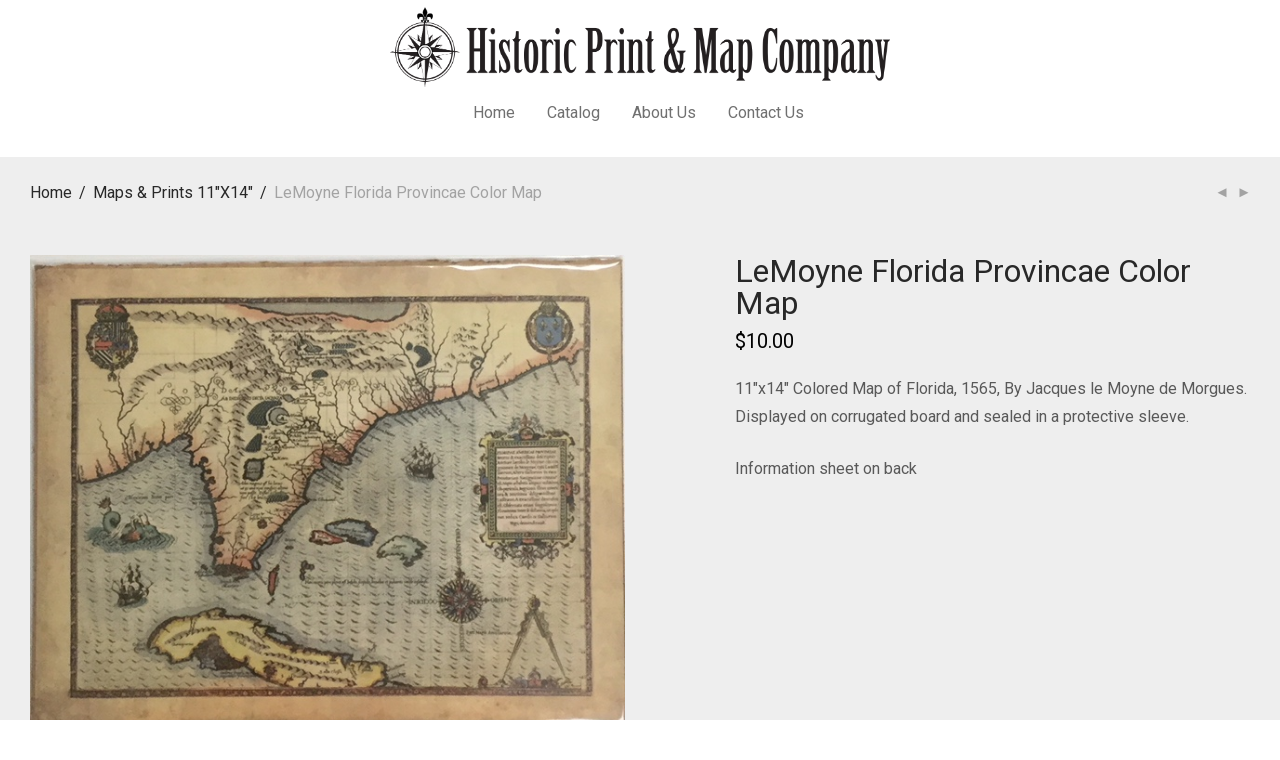

--- FILE ---
content_type: text/html; charset=UTF-8
request_url: https://www.historicprint.com/item/lemoyne-florida-provincae-color-map/
body_size: 23427
content:
<!DOCTYPE html>

<html lang="en-US" class="footer-sticky-1">
    <head>
        <meta charset="UTF-8">
        <meta name="viewport" content="width=device-width, initial-scale=1.0, maximum-scale=1.0, user-scalable=no">
        
        <link rel="profile" href="https://gmpg.org/xfn/11">
		<link rel="pingback" href="https://www.historicprint.com/xmlrpc.php">
        
		<meta name='robots' content='index, follow, max-image-preview:large, max-snippet:-1, max-video-preview:-1' />

	<!-- This site is optimized with the Yoast SEO plugin v26.8 - https://yoast.com/product/yoast-seo-wordpress/ -->
	<title>LeMoyne Florida Provincae Color Map - Historic Print &amp; Map Co.</title>
	<link rel="canonical" href="https://www.historicprint.com/item/lemoyne-florida-provincae-color-map/" />
	<meta property="og:locale" content="en_US" />
	<meta property="og:type" content="article" />
	<meta property="og:title" content="LeMoyne Florida Provincae Color Map - Historic Print &amp; Map Co." />
	<meta property="og:description" content="11&quot;x14&quot; Colored Map of Florida, 1565, By Jacques le Moyne de Morgues. Displayed on corrugated board and sealed in a protective sleeve.  Information sheet on back" />
	<meta property="og:url" content="https://www.historicprint.com/item/lemoyne-florida-provincae-color-map/" />
	<meta property="og:site_name" content="Historic Print &amp; Map Co." />
	<meta property="article:modified_time" content="2024-11-26T19:41:17+00:00" />
	<meta property="og:image" content="https://www.historicprint.com/wp-content/uploads/2021/05/LeMoyne20Florida20Provincae20Map.jpg" />
	<meta property="og:image:width" content="640" />
	<meta property="og:image:height" content="506" />
	<meta property="og:image:type" content="image/jpeg" />
	<meta name="twitter:card" content="summary_large_image" />
	<meta name="twitter:label1" content="Est. reading time" />
	<meta name="twitter:data1" content="2 minutes" />
	<script type="application/ld+json" class="yoast-schema-graph">{"@context":"https://schema.org","@graph":[{"@type":"WebPage","@id":"https://www.historicprint.com/item/lemoyne-florida-provincae-color-map/","url":"https://www.historicprint.com/item/lemoyne-florida-provincae-color-map/","name":"LeMoyne Florida Provincae Color Map - Historic Print &amp; Map Co.","isPartOf":{"@id":"https://www.historicprint.com/#website"},"primaryImageOfPage":{"@id":"https://www.historicprint.com/item/lemoyne-florida-provincae-color-map/#primaryimage"},"image":{"@id":"https://www.historicprint.com/item/lemoyne-florida-provincae-color-map/#primaryimage"},"thumbnailUrl":"https://www.historicprint.com/wp-content/uploads/2021/05/LeMoyne20Florida20Provincae20Map.jpg","datePublished":"2021-05-21T18:44:05+00:00","dateModified":"2024-11-26T19:41:17+00:00","breadcrumb":{"@id":"https://www.historicprint.com/item/lemoyne-florida-provincae-color-map/#breadcrumb"},"inLanguage":"en-US","potentialAction":[{"@type":"ReadAction","target":["https://www.historicprint.com/item/lemoyne-florida-provincae-color-map/"]}]},{"@type":"ImageObject","inLanguage":"en-US","@id":"https://www.historicprint.com/item/lemoyne-florida-provincae-color-map/#primaryimage","url":"https://www.historicprint.com/wp-content/uploads/2021/05/LeMoyne20Florida20Provincae20Map.jpg","contentUrl":"https://www.historicprint.com/wp-content/uploads/2021/05/LeMoyne20Florida20Provincae20Map.jpg","width":640,"height":506},{"@type":"BreadcrumbList","@id":"https://www.historicprint.com/item/lemoyne-florida-provincae-color-map/#breadcrumb","itemListElement":[{"@type":"ListItem","position":1,"name":"Home","item":"https://www.historicprint.com/"},{"@type":"ListItem","position":2,"name":"Catalog","item":"https://www.historicprint.com/catalog/"},{"@type":"ListItem","position":3,"name":"LeMoyne Florida Provincae Color Map"}]},{"@type":"WebSite","@id":"https://www.historicprint.com/#website","url":"https://www.historicprint.com/","name":"Historic Print &amp; Map Co.","description":"St. Augustine and Florida Souvenirs","publisher":{"@id":"https://www.historicprint.com/#organization"},"potentialAction":[{"@type":"SearchAction","target":{"@type":"EntryPoint","urlTemplate":"https://www.historicprint.com/?s={search_term_string}"},"query-input":{"@type":"PropertyValueSpecification","valueRequired":true,"valueName":"search_term_string"}}],"inLanguage":"en-US"},{"@type":"Organization","@id":"https://www.historicprint.com/#organization","name":"Historic Print & Map Co.","url":"https://www.historicprint.com/","logo":{"@type":"ImageObject","inLanguage":"en-US","@id":"https://www.historicprint.com/#/schema/logo/image/","url":"https://www.historicprint.com/wp-content/uploads/2021/05/HistoricPrintMap-Logo.png","contentUrl":"https://www.historicprint.com/wp-content/uploads/2021/05/HistoricPrintMap-Logo.png","width":1530,"height":245,"caption":"Historic Print & Map Co."},"image":{"@id":"https://www.historicprint.com/#/schema/logo/image/"}}]}</script>
	<!-- / Yoast SEO plugin. -->


<link rel='dns-prefetch' href='//fonts.googleapis.com' />
<link rel="alternate" type="application/rss+xml" title="Historic Print &amp; Map Co. &raquo; Feed" href="https://www.historicprint.com/feed/" />
<link rel="alternate" type="application/rss+xml" title="Historic Print &amp; Map Co. &raquo; Comments Feed" href="https://www.historicprint.com/comments/feed/" />
<link rel="alternate" title="oEmbed (JSON)" type="application/json+oembed" href="https://www.historicprint.com/wp-json/oembed/1.0/embed?url=https%3A%2F%2Fwww.historicprint.com%2Fitem%2Flemoyne-florida-provincae-color-map%2F" />
<link rel="alternate" title="oEmbed (XML)" type="text/xml+oembed" href="https://www.historicprint.com/wp-json/oembed/1.0/embed?url=https%3A%2F%2Fwww.historicprint.com%2Fitem%2Flemoyne-florida-provincae-color-map%2F&#038;format=xml" />
<style id='wp-img-auto-sizes-contain-inline-css' type='text/css'>
img:is([sizes=auto i],[sizes^="auto," i]){contain-intrinsic-size:3000px 1500px}
/*# sourceURL=wp-img-auto-sizes-contain-inline-css */
</style>
<link rel='stylesheet' id='js_composer_front-css' href='https://www.historicprint.com/wp-content/themes/savoy/assets/css/visual-composer/nm-js_composer.css?ver=2.6.0' type='text/css' media='all' />
<style id='wp-emoji-styles-inline-css' type='text/css'>

	img.wp-smiley, img.emoji {
		display: inline !important;
		border: none !important;
		box-shadow: none !important;
		height: 1em !important;
		width: 1em !important;
		margin: 0 0.07em !important;
		vertical-align: -0.1em !important;
		background: none !important;
		padding: 0 !important;
	}
/*# sourceURL=wp-emoji-styles-inline-css */
</style>
<style id='wp-block-library-inline-css' type='text/css'>
:root{--wp-block-synced-color:#7a00df;--wp-block-synced-color--rgb:122,0,223;--wp-bound-block-color:var(--wp-block-synced-color);--wp-editor-canvas-background:#ddd;--wp-admin-theme-color:#007cba;--wp-admin-theme-color--rgb:0,124,186;--wp-admin-theme-color-darker-10:#006ba1;--wp-admin-theme-color-darker-10--rgb:0,107,160.5;--wp-admin-theme-color-darker-20:#005a87;--wp-admin-theme-color-darker-20--rgb:0,90,135;--wp-admin-border-width-focus:2px}@media (min-resolution:192dpi){:root{--wp-admin-border-width-focus:1.5px}}.wp-element-button{cursor:pointer}:root .has-very-light-gray-background-color{background-color:#eee}:root .has-very-dark-gray-background-color{background-color:#313131}:root .has-very-light-gray-color{color:#eee}:root .has-very-dark-gray-color{color:#313131}:root .has-vivid-green-cyan-to-vivid-cyan-blue-gradient-background{background:linear-gradient(135deg,#00d084,#0693e3)}:root .has-purple-crush-gradient-background{background:linear-gradient(135deg,#34e2e4,#4721fb 50%,#ab1dfe)}:root .has-hazy-dawn-gradient-background{background:linear-gradient(135deg,#faaca8,#dad0ec)}:root .has-subdued-olive-gradient-background{background:linear-gradient(135deg,#fafae1,#67a671)}:root .has-atomic-cream-gradient-background{background:linear-gradient(135deg,#fdd79a,#004a59)}:root .has-nightshade-gradient-background{background:linear-gradient(135deg,#330968,#31cdcf)}:root .has-midnight-gradient-background{background:linear-gradient(135deg,#020381,#2874fc)}:root{--wp--preset--font-size--normal:16px;--wp--preset--font-size--huge:42px}.has-regular-font-size{font-size:1em}.has-larger-font-size{font-size:2.625em}.has-normal-font-size{font-size:var(--wp--preset--font-size--normal)}.has-huge-font-size{font-size:var(--wp--preset--font-size--huge)}.has-text-align-center{text-align:center}.has-text-align-left{text-align:left}.has-text-align-right{text-align:right}.has-fit-text{white-space:nowrap!important}#end-resizable-editor-section{display:none}.aligncenter{clear:both}.items-justified-left{justify-content:flex-start}.items-justified-center{justify-content:center}.items-justified-right{justify-content:flex-end}.items-justified-space-between{justify-content:space-between}.screen-reader-text{border:0;clip-path:inset(50%);height:1px;margin:-1px;overflow:hidden;padding:0;position:absolute;width:1px;word-wrap:normal!important}.screen-reader-text:focus{background-color:#ddd;clip-path:none;color:#444;display:block;font-size:1em;height:auto;left:5px;line-height:normal;padding:15px 23px 14px;text-decoration:none;top:5px;width:auto;z-index:100000}html :where(.has-border-color){border-style:solid}html :where([style*=border-top-color]){border-top-style:solid}html :where([style*=border-right-color]){border-right-style:solid}html :where([style*=border-bottom-color]){border-bottom-style:solid}html :where([style*=border-left-color]){border-left-style:solid}html :where([style*=border-width]){border-style:solid}html :where([style*=border-top-width]){border-top-style:solid}html :where([style*=border-right-width]){border-right-style:solid}html :where([style*=border-bottom-width]){border-bottom-style:solid}html :where([style*=border-left-width]){border-left-style:solid}html :where(img[class*=wp-image-]){height:auto;max-width:100%}:where(figure){margin:0 0 1em}html :where(.is-position-sticky){--wp-admin--admin-bar--position-offset:var(--wp-admin--admin-bar--height,0px)}@media screen and (max-width:600px){html :where(.is-position-sticky){--wp-admin--admin-bar--position-offset:0px}}

/*# sourceURL=wp-block-library-inline-css */
</style><link rel='stylesheet' id='wc-blocks-style-css' href='https://www.historicprint.com/wp-content/plugins/woocommerce/assets/client/blocks/wc-blocks.css?ver=wc-10.4.3' type='text/css' media='all' />
<style id='global-styles-inline-css' type='text/css'>
:root{--wp--preset--aspect-ratio--square: 1;--wp--preset--aspect-ratio--4-3: 4/3;--wp--preset--aspect-ratio--3-4: 3/4;--wp--preset--aspect-ratio--3-2: 3/2;--wp--preset--aspect-ratio--2-3: 2/3;--wp--preset--aspect-ratio--16-9: 16/9;--wp--preset--aspect-ratio--9-16: 9/16;--wp--preset--color--black: #000000;--wp--preset--color--cyan-bluish-gray: #abb8c3;--wp--preset--color--white: #ffffff;--wp--preset--color--pale-pink: #f78da7;--wp--preset--color--vivid-red: #cf2e2e;--wp--preset--color--luminous-vivid-orange: #ff6900;--wp--preset--color--luminous-vivid-amber: #fcb900;--wp--preset--color--light-green-cyan: #7bdcb5;--wp--preset--color--vivid-green-cyan: #00d084;--wp--preset--color--pale-cyan-blue: #8ed1fc;--wp--preset--color--vivid-cyan-blue: #0693e3;--wp--preset--color--vivid-purple: #9b51e0;--wp--preset--gradient--vivid-cyan-blue-to-vivid-purple: linear-gradient(135deg,rgb(6,147,227) 0%,rgb(155,81,224) 100%);--wp--preset--gradient--light-green-cyan-to-vivid-green-cyan: linear-gradient(135deg,rgb(122,220,180) 0%,rgb(0,208,130) 100%);--wp--preset--gradient--luminous-vivid-amber-to-luminous-vivid-orange: linear-gradient(135deg,rgb(252,185,0) 0%,rgb(255,105,0) 100%);--wp--preset--gradient--luminous-vivid-orange-to-vivid-red: linear-gradient(135deg,rgb(255,105,0) 0%,rgb(207,46,46) 100%);--wp--preset--gradient--very-light-gray-to-cyan-bluish-gray: linear-gradient(135deg,rgb(238,238,238) 0%,rgb(169,184,195) 100%);--wp--preset--gradient--cool-to-warm-spectrum: linear-gradient(135deg,rgb(74,234,220) 0%,rgb(151,120,209) 20%,rgb(207,42,186) 40%,rgb(238,44,130) 60%,rgb(251,105,98) 80%,rgb(254,248,76) 100%);--wp--preset--gradient--blush-light-purple: linear-gradient(135deg,rgb(255,206,236) 0%,rgb(152,150,240) 100%);--wp--preset--gradient--blush-bordeaux: linear-gradient(135deg,rgb(254,205,165) 0%,rgb(254,45,45) 50%,rgb(107,0,62) 100%);--wp--preset--gradient--luminous-dusk: linear-gradient(135deg,rgb(255,203,112) 0%,rgb(199,81,192) 50%,rgb(65,88,208) 100%);--wp--preset--gradient--pale-ocean: linear-gradient(135deg,rgb(255,245,203) 0%,rgb(182,227,212) 50%,rgb(51,167,181) 100%);--wp--preset--gradient--electric-grass: linear-gradient(135deg,rgb(202,248,128) 0%,rgb(113,206,126) 100%);--wp--preset--gradient--midnight: linear-gradient(135deg,rgb(2,3,129) 0%,rgb(40,116,252) 100%);--wp--preset--font-size--small: 13px;--wp--preset--font-size--medium: 20px;--wp--preset--font-size--large: 36px;--wp--preset--font-size--x-large: 42px;--wp--preset--spacing--20: 0.44rem;--wp--preset--spacing--30: 0.67rem;--wp--preset--spacing--40: 1rem;--wp--preset--spacing--50: 1.5rem;--wp--preset--spacing--60: 2.25rem;--wp--preset--spacing--70: 3.38rem;--wp--preset--spacing--80: 5.06rem;--wp--preset--shadow--natural: 6px 6px 9px rgba(0, 0, 0, 0.2);--wp--preset--shadow--deep: 12px 12px 50px rgba(0, 0, 0, 0.4);--wp--preset--shadow--sharp: 6px 6px 0px rgba(0, 0, 0, 0.2);--wp--preset--shadow--outlined: 6px 6px 0px -3px rgb(255, 255, 255), 6px 6px rgb(0, 0, 0);--wp--preset--shadow--crisp: 6px 6px 0px rgb(0, 0, 0);}:where(.is-layout-flex){gap: 0.5em;}:where(.is-layout-grid){gap: 0.5em;}body .is-layout-flex{display: flex;}.is-layout-flex{flex-wrap: wrap;align-items: center;}.is-layout-flex > :is(*, div){margin: 0;}body .is-layout-grid{display: grid;}.is-layout-grid > :is(*, div){margin: 0;}:where(.wp-block-columns.is-layout-flex){gap: 2em;}:where(.wp-block-columns.is-layout-grid){gap: 2em;}:where(.wp-block-post-template.is-layout-flex){gap: 1.25em;}:where(.wp-block-post-template.is-layout-grid){gap: 1.25em;}.has-black-color{color: var(--wp--preset--color--black) !important;}.has-cyan-bluish-gray-color{color: var(--wp--preset--color--cyan-bluish-gray) !important;}.has-white-color{color: var(--wp--preset--color--white) !important;}.has-pale-pink-color{color: var(--wp--preset--color--pale-pink) !important;}.has-vivid-red-color{color: var(--wp--preset--color--vivid-red) !important;}.has-luminous-vivid-orange-color{color: var(--wp--preset--color--luminous-vivid-orange) !important;}.has-luminous-vivid-amber-color{color: var(--wp--preset--color--luminous-vivid-amber) !important;}.has-light-green-cyan-color{color: var(--wp--preset--color--light-green-cyan) !important;}.has-vivid-green-cyan-color{color: var(--wp--preset--color--vivid-green-cyan) !important;}.has-pale-cyan-blue-color{color: var(--wp--preset--color--pale-cyan-blue) !important;}.has-vivid-cyan-blue-color{color: var(--wp--preset--color--vivid-cyan-blue) !important;}.has-vivid-purple-color{color: var(--wp--preset--color--vivid-purple) !important;}.has-black-background-color{background-color: var(--wp--preset--color--black) !important;}.has-cyan-bluish-gray-background-color{background-color: var(--wp--preset--color--cyan-bluish-gray) !important;}.has-white-background-color{background-color: var(--wp--preset--color--white) !important;}.has-pale-pink-background-color{background-color: var(--wp--preset--color--pale-pink) !important;}.has-vivid-red-background-color{background-color: var(--wp--preset--color--vivid-red) !important;}.has-luminous-vivid-orange-background-color{background-color: var(--wp--preset--color--luminous-vivid-orange) !important;}.has-luminous-vivid-amber-background-color{background-color: var(--wp--preset--color--luminous-vivid-amber) !important;}.has-light-green-cyan-background-color{background-color: var(--wp--preset--color--light-green-cyan) !important;}.has-vivid-green-cyan-background-color{background-color: var(--wp--preset--color--vivid-green-cyan) !important;}.has-pale-cyan-blue-background-color{background-color: var(--wp--preset--color--pale-cyan-blue) !important;}.has-vivid-cyan-blue-background-color{background-color: var(--wp--preset--color--vivid-cyan-blue) !important;}.has-vivid-purple-background-color{background-color: var(--wp--preset--color--vivid-purple) !important;}.has-black-border-color{border-color: var(--wp--preset--color--black) !important;}.has-cyan-bluish-gray-border-color{border-color: var(--wp--preset--color--cyan-bluish-gray) !important;}.has-white-border-color{border-color: var(--wp--preset--color--white) !important;}.has-pale-pink-border-color{border-color: var(--wp--preset--color--pale-pink) !important;}.has-vivid-red-border-color{border-color: var(--wp--preset--color--vivid-red) !important;}.has-luminous-vivid-orange-border-color{border-color: var(--wp--preset--color--luminous-vivid-orange) !important;}.has-luminous-vivid-amber-border-color{border-color: var(--wp--preset--color--luminous-vivid-amber) !important;}.has-light-green-cyan-border-color{border-color: var(--wp--preset--color--light-green-cyan) !important;}.has-vivid-green-cyan-border-color{border-color: var(--wp--preset--color--vivid-green-cyan) !important;}.has-pale-cyan-blue-border-color{border-color: var(--wp--preset--color--pale-cyan-blue) !important;}.has-vivid-cyan-blue-border-color{border-color: var(--wp--preset--color--vivid-cyan-blue) !important;}.has-vivid-purple-border-color{border-color: var(--wp--preset--color--vivid-purple) !important;}.has-vivid-cyan-blue-to-vivid-purple-gradient-background{background: var(--wp--preset--gradient--vivid-cyan-blue-to-vivid-purple) !important;}.has-light-green-cyan-to-vivid-green-cyan-gradient-background{background: var(--wp--preset--gradient--light-green-cyan-to-vivid-green-cyan) !important;}.has-luminous-vivid-amber-to-luminous-vivid-orange-gradient-background{background: var(--wp--preset--gradient--luminous-vivid-amber-to-luminous-vivid-orange) !important;}.has-luminous-vivid-orange-to-vivid-red-gradient-background{background: var(--wp--preset--gradient--luminous-vivid-orange-to-vivid-red) !important;}.has-very-light-gray-to-cyan-bluish-gray-gradient-background{background: var(--wp--preset--gradient--very-light-gray-to-cyan-bluish-gray) !important;}.has-cool-to-warm-spectrum-gradient-background{background: var(--wp--preset--gradient--cool-to-warm-spectrum) !important;}.has-blush-light-purple-gradient-background{background: var(--wp--preset--gradient--blush-light-purple) !important;}.has-blush-bordeaux-gradient-background{background: var(--wp--preset--gradient--blush-bordeaux) !important;}.has-luminous-dusk-gradient-background{background: var(--wp--preset--gradient--luminous-dusk) !important;}.has-pale-ocean-gradient-background{background: var(--wp--preset--gradient--pale-ocean) !important;}.has-electric-grass-gradient-background{background: var(--wp--preset--gradient--electric-grass) !important;}.has-midnight-gradient-background{background: var(--wp--preset--gradient--midnight) !important;}.has-small-font-size{font-size: var(--wp--preset--font-size--small) !important;}.has-medium-font-size{font-size: var(--wp--preset--font-size--medium) !important;}.has-large-font-size{font-size: var(--wp--preset--font-size--large) !important;}.has-x-large-font-size{font-size: var(--wp--preset--font-size--x-large) !important;}
/*# sourceURL=global-styles-inline-css */
</style>

<style id='classic-theme-styles-inline-css' type='text/css'>
/*! This file is auto-generated */
.wp-block-button__link{color:#fff;background-color:#32373c;border-radius:9999px;box-shadow:none;text-decoration:none;padding:calc(.667em + 2px) calc(1.333em + 2px);font-size:1.125em}.wp-block-file__button{background:#32373c;color:#fff;text-decoration:none}
/*# sourceURL=/wp-includes/css/classic-themes.min.css */
</style>
<link rel='stylesheet' id='photoswipe-css' href='https://www.historicprint.com/wp-content/plugins/woocommerce/assets/css/photoswipe/photoswipe.min.css?ver=10.4.3' type='text/css' media='all' />
<link rel='stylesheet' id='photoswipe-default-skin-css' href='https://www.historicprint.com/wp-content/plugins/woocommerce/assets/css/photoswipe/default-skin/default-skin.min.css?ver=10.4.3' type='text/css' media='all' />
<style id='woocommerce-inline-inline-css' type='text/css'>
.woocommerce form .form-row .required { visibility: visible; }
/*# sourceURL=woocommerce-inline-inline-css */
</style>
<link rel='stylesheet' id='aws-style-css' href='https://www.historicprint.com/wp-content/plugins/advanced-woo-search/assets/css/common.min.css?ver=3.52' type='text/css' media='all' />
<link rel='stylesheet' id='wwp_single_product_page_css-css' href='https://www.historicprint.com/wp-content/plugins/woocommerce-wholesale-prices/css/frontend/product/wwp-single-product-page.css?ver=2.2.5' type='text/css' media='all' />
<link rel='stylesheet' id='normalize-css' href='https://www.historicprint.com/wp-content/themes/savoy/assets/css/third-party/normalize.min.css?ver=3.0.2' type='text/css' media='all' />
<link rel='stylesheet' id='slick-slider-css' href='https://www.historicprint.com/wp-content/themes/savoy/assets/css/third-party/slick.min.css?ver=1.5.5' type='text/css' media='all' />
<link rel='stylesheet' id='slick-slider-theme-css' href='https://www.historicprint.com/wp-content/themes/savoy/assets/css/third-party/slick-theme.min.css?ver=1.5.5' type='text/css' media='all' />
<link rel='stylesheet' id='magnific-popup-css' href='https://www.historicprint.com/wp-content/themes/savoy/assets/css/third-party/magnific-popup.min.css?ver=0.9.7' type='text/css' media='all' />
<link rel='stylesheet' id='nm-grid-css' href='https://www.historicprint.com/wp-content/themes/savoy/assets/css/grid.css?ver=2.6.0' type='text/css' media='all' />
<link rel='stylesheet' id='selectod-css' href='https://www.historicprint.com/wp-content/themes/savoy/assets/css/third-party/selectod.min.css?ver=3.8.1' type='text/css' media='all' />
<link rel='stylesheet' id='nm-shop-css' href='https://www.historicprint.com/wp-content/themes/savoy/assets/css/shop.css?ver=2.6.0' type='text/css' media='all' />
<link rel='stylesheet' id='nm-icons-css' href='https://www.historicprint.com/wp-content/themes/savoy/assets/css/font-icons/theme-icons/theme-icons.min.css?ver=2.6.0' type='text/css' media='all' />
<link rel='stylesheet' id='nm-core-css' href='https://www.historicprint.com/wp-content/themes/savoy/style.css?ver=2.6.0' type='text/css' media='all' />
<link rel='stylesheet' id='nm-elements-css' href='https://www.historicprint.com/wp-content/themes/savoy/assets/css/elements.css?ver=2.6.0' type='text/css' media='all' />
<link rel='stylesheet' id='redux-google-fonts-nm_theme_options-css' href='https://fonts.googleapis.com/css?family=Roboto%3A%2C400%2C700&#038;ver=1638544118' type='text/css' media='all' />
<link rel='stylesheet' id='nm-child-theme-css' href='https://www.historicprint.com/wp-content/themes/savoy-child/style.css?ver=1.0.1621619889' type='text/css' media='all' />
<script type="text/javascript" src="https://www.historicprint.com/wp-includes/js/jquery/jquery.min.js?ver=3.7.1" id="jquery-core-js"></script>
<script type="text/javascript" src="https://www.historicprint.com/wp-includes/js/jquery/jquery-migrate.min.js?ver=3.4.1" id="jquery-migrate-js"></script>
<script type="text/javascript" src="https://www.historicprint.com/wp-content/plugins/woocommerce/assets/js/jquery-blockui/jquery.blockUI.min.js?ver=2.7.0-wc.10.4.3" id="wc-jquery-blockui-js" defer="defer" data-wp-strategy="defer"></script>
<script type="text/javascript" id="wc-add-to-cart-js-extra">
/* <![CDATA[ */
var wc_add_to_cart_params = {"ajax_url":"/wp-admin/admin-ajax.php","wc_ajax_url":"/?wc-ajax=%%endpoint%%","i18n_view_cart":"View cart","cart_url":"https://www.historicprint.com/cart/","is_cart":"","cart_redirect_after_add":"no"};
//# sourceURL=wc-add-to-cart-js-extra
/* ]]> */
</script>
<script type="text/javascript" src="https://www.historicprint.com/wp-content/plugins/woocommerce/assets/js/frontend/add-to-cart.min.js?ver=10.4.3" id="wc-add-to-cart-js" defer="defer" data-wp-strategy="defer"></script>
<script type="text/javascript" src="https://www.historicprint.com/wp-content/plugins/woocommerce/assets/js/flexslider/jquery.flexslider.min.js?ver=2.7.2-wc.10.4.3" id="wc-flexslider-js" defer="defer" data-wp-strategy="defer"></script>
<script type="text/javascript" src="https://www.historicprint.com/wp-content/plugins/woocommerce/assets/js/photoswipe/photoswipe.min.js?ver=4.1.1-wc.10.4.3" id="wc-photoswipe-js" defer="defer" data-wp-strategy="defer"></script>
<script type="text/javascript" src="https://www.historicprint.com/wp-content/plugins/woocommerce/assets/js/photoswipe/photoswipe-ui-default.min.js?ver=4.1.1-wc.10.4.3" id="wc-photoswipe-ui-default-js" defer="defer" data-wp-strategy="defer"></script>
<script type="text/javascript" id="wc-single-product-js-extra">
/* <![CDATA[ */
var wc_single_product_params = {"i18n_required_rating_text":"Please select a rating","i18n_rating_options":["1 of 5 stars","2 of 5 stars","3 of 5 stars","4 of 5 stars","5 of 5 stars"],"i18n_product_gallery_trigger_text":"View full-screen image gallery","review_rating_required":"yes","flexslider":{"rtl":false,"animation":"fade","smoothHeight":false,"directionNav":true,"controlNav":"thumbnails","slideshow":false,"animationSpeed":300,"animationLoop":false,"allowOneSlide":false},"zoom_enabled":"","zoom_options":[],"photoswipe_enabled":"1","photoswipe_options":{"shareEl":true,"closeOnScroll":false,"history":false,"hideAnimationDuration":0,"showAnimationDuration":0,"showHideOpacity":true,"bgOpacity":1,"loop":false,"closeOnVerticalDrag":false,"barsSize":{"top":0,"bottom":0},"tapToClose":true,"tapToToggleControls":false,"shareButtons":[{"id":"facebook","label":"Share on Facebook","url":"https://www.facebook.com/sharer/sharer.php?u={{url}}"},{"id":"twitter","label":"Tweet","url":"https://twitter.com/intent/tweet?text={{text}}&url={{url}}"},{"id":"pinterest","label":"Pin it","url":"http://www.pinterest.com/pin/create/button/?url={{url}}&media={{image_url}}&description={{text}}"},{"id":"download","label":"Download image","url":"{{raw_image_url}}","download":true}]},"flexslider_enabled":"1"};
//# sourceURL=wc-single-product-js-extra
/* ]]> */
</script>
<script type="text/javascript" src="https://www.historicprint.com/wp-content/plugins/woocommerce/assets/js/frontend/single-product.min.js?ver=10.4.3" id="wc-single-product-js" defer="defer" data-wp-strategy="defer"></script>
<script type="text/javascript" src="https://www.historicprint.com/wp-content/plugins/woocommerce/assets/js/js-cookie/js.cookie.min.js?ver=2.1.4-wc.10.4.3" id="wc-js-cookie-js" defer="defer" data-wp-strategy="defer"></script>
<script type="text/javascript" id="woocommerce-js-extra">
/* <![CDATA[ */
var woocommerce_params = {"ajax_url":"/wp-admin/admin-ajax.php","wc_ajax_url":"/?wc-ajax=%%endpoint%%","i18n_password_show":"Show password","i18n_password_hide":"Hide password"};
//# sourceURL=woocommerce-js-extra
/* ]]> */
</script>
<script type="text/javascript" src="https://www.historicprint.com/wp-content/plugins/woocommerce/assets/js/frontend/woocommerce.min.js?ver=10.4.3" id="woocommerce-js" defer="defer" data-wp-strategy="defer"></script>
<script></script><link rel="https://api.w.org/" href="https://www.historicprint.com/wp-json/" /><link rel="alternate" title="JSON" type="application/json" href="https://www.historicprint.com/wp-json/wp/v2/product/2573" /><meta name="wwp" content="yes" />	<noscript><style>.woocommerce-product-gallery{ opacity: 1 !important; }</style></noscript>
	
            <script>

                window.addEventListener('load', function() {
                    var forms = document.querySelectorAll("#nm-header-search-form");

                    var awsFormHtml = "<div class=\"aws-container aws-js-seamless\" data-url=\"\/?wc-ajax=aws_action\" data-siteurl=\"https:\/\/www.historicprint.com\" data-lang=\"\" data-show-loader=\"true\" data-show-more=\"true\" data-show-page=\"true\" data-ajax-search=\"true\" data-show-clear=\"true\" data-mobile-screen=\"false\" data-use-analytics=\"false\" data-min-chars=\"1\" data-buttons-order=\"2\" data-timeout=\"300\" data-is-mobile=\"false\" data-page-id=\"2573\" data-tax=\"\" ><form class=\"aws-search-form\" action=\"https:\/\/www.historicprint.com\/\" method=\"get\" role=\"search\" ><div class=\"aws-wrapper\"><label class=\"aws-search-label\" for=\"6980d8589006b\">Search Product or SKU<\/label><input type=\"search\" name=\"s\" id=\"nm-header-search-input\" id=\"6980d8589006b\" value=\"\" class=\"aws-search-field\" placeholder=\"Search Product or SKU\" autocomplete=\"off\" \/><input type=\"hidden\" name=\"post_type\" value=\"product\"><input type=\"hidden\" name=\"type_aws\" value=\"true\"><div class=\"aws-search-clear\"><span>\u00d7<\/span><\/div><div class=\"aws-loader\"><\/div><\/div><div class=\"aws-search-btn aws-form-btn\"><span class=\"aws-search-btn_icon\"><svg focusable=\"false\" xmlns=\"http:\/\/www.w3.org\/2000\/svg\" viewBox=\"0 0 24 24\" width=\"24px\"><path d=\"M15.5 14h-.79l-.28-.27C15.41 12.59 16 11.11 16 9.5 16 5.91 13.09 3 9.5 3S3 5.91 3 9.5 5.91 16 9.5 16c1.61 0 3.09-.59 4.23-1.57l.27.28v.79l5 4.99L20.49 19l-4.99-5zm-6 0C7.01 14 5 11.99 5 9.5S7.01 5 9.5 5 14 7.01 14 9.5 11.99 14 9.5 14z\"><\/path><\/svg><\/span><\/div><\/form><\/div>";

                    if ( forms ) {

                        for ( var i = 0; i < forms.length; i++ ) {
                            if ( forms[i].parentNode.outerHTML.indexOf('aws-container') === -1 ) {
                                forms[i].outerHTML = awsFormHtml;
                            }
                        }

                        window.setTimeout(function(){
                            jQuery('.aws-js-seamless').each( function() {
                                try {
                                    jQuery(this).aws_search();
                                } catch (error) {
                                    window.setTimeout(function(){
                                        try {
                                            jQuery(this).aws_search();
                                        } catch (error) {}
                                    }, 2000);
                                }
                            });
                        }, 1000);

                    }
                }, false);
            </script>

        <meta name="generator" content="Powered by WPBakery Page Builder - drag and drop page builder for WordPress."/>
<link rel="icon" href="https://www.historicprint.com/wp-content/uploads/2021/06/cropped-hpm_favicon-32x32.png" sizes="32x32" />
<link rel="icon" href="https://www.historicprint.com/wp-content/uploads/2021/06/cropped-hpm_favicon-192x192.png" sizes="192x192" />
<link rel="apple-touch-icon" href="https://www.historicprint.com/wp-content/uploads/2021/06/cropped-hpm_favicon-180x180.png" />
<meta name="msapplication-TileImage" content="https://www.historicprint.com/wp-content/uploads/2021/06/cropped-hpm_favicon-270x270.png" />
<style type="text/css" class="nm-custom-styles">body{font-family:Roboto,sans-serif;}.nm-menu li a{font-size:16px;font-weight:normal;}#nm-mobile-menu .menu > li > a{font-weight:normal;}#nm-mobile-menu-main-ul.menu > li > a{font-size:15px;}#nm-mobile-menu-secondary-ul.menu li a{font-size:13px;}.vc_tta.vc_tta-accordion .vc_tta-panel-title > a,.vc_tta.vc_general .vc_tta-tab > a,.nm-team-member-content h2,.nm-post-slider-content h3,.vc_pie_chart .wpb_pie_chart_heading,.wpb_content_element .wpb_tour_tabs_wrapper .wpb_tabs_nav a,.wpb_content_element .wpb_accordion_header a,.woocommerce-order-details .order_details tfoot tr:last-child th,.woocommerce-order-details .order_details tfoot tr:last-child td,#order_review .shop_table tfoot .order-total,#order_review .shop_table tfoot .order-total,.cart-collaterals .shop_table tr.order-total,.shop_table.cart .nm-product-details a,#nm-shop-sidebar-popup #nm-shop-search input,.nm-shop-categories li a,.nm-shop-filter-menu li a,.woocommerce-message,.woocommerce-info,.woocommerce-error,blockquote,.commentlist .comment .comment-text .meta strong,.nm-related-posts-content h3,.nm-blog-no-results h1,.nm-term-description,.nm-blog-categories-list li a,.nm-blog-categories-toggle li a,.nm-blog-heading h1,#nm-mobile-menu-top-ul .nm-mobile-menu-item-search input{font-size:18px;}@media all and (max-width:768px){.vc_toggle_title h3{font-size:18px;}}@media all and (max-width:400px){#nm-shop-search input{font-size:18px;}}.add_to_cart_inline .add_to_cart_button,.add_to_cart_inline .amount,.nm-product-category-text > a,.nm-testimonial-description,.nm-feature h3,.nm_btn,.vc_toggle_content,.nm-message-box,.wpb_text_column,#nm-wishlist-table ul li.title .woocommerce-loop-product__title,.nm-order-track-top p,.customer_details h3,.woocommerce-order-details .order_details tbody,.woocommerce-MyAccount-content .shop_table tr th,.woocommerce-MyAccount-navigation ul li a,.nm-MyAccount-user-info .nm-username,.nm-MyAccount-dashboard,.nm-myaccount-lost-reset-password h2,.nm-login-form-divider span,.woocommerce-thankyou-order-details li strong,.woocommerce-order-received h3,#order_review .shop_table tbody .product-name,.woocommerce-checkout .nm-coupon-popup-wrap .nm-shop-notice,.nm-checkout-login-coupon .nm-shop-notice,.shop_table.cart .nm-product-quantity-pricing .product-subtotal,.shop_table.cart .product-quantity,.shop_attributes tr th,.shop_attributes tr td,#tab-description,.woocommerce-tabs .tabs li a,.woocommerce-product-details__short-description,.nm-shop-no-products h3,.nm-infload-controls a,#nm-shop-browse-wrap .term-description,.list_nosep .nm-shop-categories .nm-shop-sub-categories li a,.nm-shop-taxonomy-text .term-description,.nm-shop-loop-details h3,.woocommerce-loop-category__title,div.wpcf7-response-output,.wpcf7 .wpcf7-form-control,.widget_search button,.widget_product_search #searchsubmit,#wp-calendar caption,.widget .nm-widget-title,.post .entry-content,.comment-form p label,.no-comments,.commentlist .pingback p,.commentlist .trackback p,.commentlist .comment .comment-text .description,.nm-search-results .nm-post-content,.post-password-form > p:first-child,.nm-post-pagination a .long-title,.nm-blog-list .nm-post-content,.nm-blog-grid .nm-post-content,.nm-blog-classic .nm-post-content,.nm-blog-pagination a,.nm-blog-categories-list.columns li a,.page-numbers li a,.page-numbers li span,#nm-widget-panel .total,#nm-widget-panel .nm-cart-panel-item-price .amount,#nm-widget-panel .quantity .qty,#nm-widget-panel .nm-cart-panel-quantity-pricing > span.quantity,#nm-widget-panel .product-quantity,.nm-cart-panel-product-title,#nm-widget-panel .product_list_widget .empty,#nm-cart-panel-loader h5,.nm-widget-panel-header,.button,input[type=submit]{font-size:16px;}@media all and (max-width:991px){#nm-shop-sidebar .widget .nm-widget-title,.nm-shop-categories li a{font-size:16px;}}@media all and (max-width:768px){.vc_tta.vc_tta-accordion .vc_tta-panel-title > a,.vc_tta.vc_tta-tabs.vc_tta-tabs-position-left .vc_tta-tab > a,.vc_tta.vc_tta-tabs.vc_tta-tabs-position-top .vc_tta-tab > a,.wpb_content_element .wpb_tour_tabs_wrapper .wpb_tabs_nav a,.wpb_content_element .wpb_accordion_header a,.nm-term-description{font-size:16px;}}@media all and (max-width:550px){.shop_table.cart .nm-product-details a,.nm-shop-notice,.nm-related-posts-content h3{font-size:16px;}}@media all and (max-width:400px){.nm-product-category-text .nm-product-category-heading,.nm-team-member-content h2,#nm-wishlist-empty h1,.cart-empty,.nm-shop-filter-menu li a,.nm-blog-categories-list li a{font-size:16px;}}.vc_progress_bar .vc_single_bar .vc_label,.woocommerce-tabs .tabs li a span,.product .summary .price del .amount,#nm-shop-sidebar-popup-reset-button,#nm-shop-sidebar-popup .nm-shop-sidebar .widget:last-child .nm-widget-title,#nm-shop-sidebar-popup .nm-shop-sidebar .widget .nm-widget-title,.nm-shop-filter-menu li a i,.woocommerce-loop-category__title .count,span.wpcf7-not-valid-tip,.widget_rss ul li .rss-date,.wp-caption-text,.comment-respond h3 #cancel-comment-reply-link,.nm-blog-categories-toggle li .count,.nm-menu-wishlist-count,.nm-menu li.nm-menu-offscreen .nm-menu-cart-count,.nm-menu-cart .count,.nm-menu .sub-menu li a,body{font-size:14px;}@media all and (max-width:768px){.wpcf7 .wpcf7-form-control{font-size:14px;}}@media all and (max-width:400px){.nm-blog-grid .nm-post-content,.header-mobile-default .nm-menu-cart.no-icon .count{font-size:14px;}}#nm-wishlist-table .nm-variations-list,.nm-MyAccount-user-info .nm-logout-button.border,#order_review .place-order noscript,#payment .payment_methods li .payment_box,#order_review .shop_table tfoot .woocommerce-remove-coupon,.cart-collaterals .shop_table tr.cart-discount td a,#nm-shop-sidebar-popup #nm-shop-search-notice,.wc-item-meta,.variation,.woocommerce-password-hint,.woocommerce-password-strength,.nm-validation-inline-notices .form-row.woocommerce-invalid-required-field:after{font-size:12px;}body{font-weight:normal;}h1, .h1-size{font-weight:normal;}h2, .h2-size{font-weight:normal;}h3, .h3-size{font-weight:normal;}h4, .h4-size,h5, .h5-size,h6, .h6-size{font-weight:normal;}body{color:#595959;}.nm-portfolio-single-back a span {background:#595959;}.mfp-close,.wpb_content_element .wpb_tour_tabs_wrapper .wpb_tabs_nav li.ui-tabs-active a,.vc_pie_chart .vc_pie_chart_value,.vc_progress_bar .vc_single_bar .vc_label .vc_label_units,.nm-testimonial-description,.form-row label,.woocommerce-form__label,#nm-shop-search-close:hover,.products .price .amount,.nm-shop-loop-actions > a,.nm-shop-loop-actions > a:active,.nm-shop-loop-actions > a:focus,.nm-infload-controls a,.woocommerce-breadcrumb a, .woocommerce-breadcrumb span,.variations,.woocommerce-grouped-product-list-item__label a,.woocommerce-grouped-product-list-item__price ins .amount,.woocommerce-grouped-product-list-item__price > .amount,.nm-quantity-wrap .quantity .nm-qty-minus,.nm-quantity-wrap .quantity .nm-qty-plus,.product .summary .single_variation_wrap .nm-quantity-wrap label:not(.nm-qty-label-abbrev),.woocommerce-tabs .tabs li.active a,.shop_attributes th,.product_meta,.shop_table.cart .nm-product-details a,.shop_table.cart .product-quantity,.shop_table.cart .nm-product-quantity-pricing .product-subtotal,.shop_table.cart .product-remove a,.cart-collaterals,.nm-cart-empty,#order_review .shop_table,#payment .payment_methods li label,.woocommerce-thankyou-order-details li strong,.wc-bacs-bank-details li strong,.nm-MyAccount-user-info .nm-username strong,.woocommerce-MyAccount-navigation ul li a:hover,.woocommerce-MyAccount-navigation ul li.is-active a,.woocommerce-table--order-details,#nm-wishlist-empty .note i,a.dark,a:hover,.nm-blog-heading h1 strong,.nm-post-header .nm-post-meta a,.nm-post-pagination a,.commentlist > li .comment-text .meta strong,.commentlist > li .comment-text .meta strong a,.comment-form p label,.entry-content strong,blockquote,blockquote p,.widget_search button,.widget_product_search #searchsubmit,.widget_recent_comments ul li .comment-author-link,.widget_recent_comments ul li:before{color:#282828;}@media all and (max-width: 991px){.nm-shop-menu .nm-shop-filter-menu li a:hover,.nm-shop-menu .nm-shop-filter-menu li.active a,#nm-shop-sidebar .widget.show .nm-widget-title,#nm-shop-sidebar .widget .nm-widget-title:hover{color:#282828;}}.nm-portfolio-single-back a:hover span{background:#282828;}.wpb_content_element .wpb_tour_tabs_wrapper .wpb_tabs_nav a,.wpb_content_element .wpb_accordion_header a,#nm-shop-search-close,.woocommerce-breadcrumb,.nm-single-product-menu a,.star-rating:before,.woocommerce-tabs .tabs li a,.product_meta span.sku,.product_meta a,.nm-product-wishlist-button-wrap a,.nm-product-share a,.nm-wishlist-share ul li a:not(:hover),.nm-post-meta,.nm-post-share a,.nm-post-pagination a .short-title,.commentlist > li .comment-text .meta time{color:#a3a3a3;}.vc_toggle_title i,#nm-wishlist-empty p.icon i,h1{color:#282828;}h2{color:#282828;}h3{color:#282828;}h4, h5, h6{color:#282828;}a,a.dark:hover,a.gray:hover,a.invert-color:hover,.nm-highlight-text,.nm-highlight-text h1,.nm-highlight-text h2,.nm-highlight-text h3,.nm-highlight-text h4,.nm-highlight-text h5,.nm-highlight-text h6,.nm-highlight-text p,.nm-menu-wishlist-count,.nm-menu-cart a .count,.nm-menu li.nm-menu-offscreen .nm-menu-cart-count,.page-numbers li span.current,.page-numbers li a:hover,.nm-blog .sticky .nm-post-thumbnail:before,.nm-blog .category-sticky .nm-post-thumbnail:before,.nm-blog-categories-list li a:hover,.nm-blog-categories ul li.current-cat a,.widget ul li.active,.widget ul li a:hover,.widget ul li a:focus,.widget ul li a.active,#wp-calendar tbody td a,.nm-banner-link.type-txt:hover,.nm-banner.text-color-light .nm-banner-link.type-txt:hover,.nm-portfolio-categories li.current a,.add_to_cart_inline ins,.nm-product-categories.layout-separated .product-category:hover .nm-product-category-text > a,.woocommerce-breadcrumb a:hover,.products .price ins .amount,.products .price ins,.no-touch .nm-shop-loop-actions > a:hover,.nm-shop-menu ul li a:hover,.nm-shop-menu ul li.current-cat > a,.nm-shop-menu ul li.active a,.nm-shop-heading span,.nm-single-product-menu a:hover,.woocommerce-product-gallery__trigger:hover,.woocommerce-product-gallery .flex-direction-nav a:hover,.product-summary .price .amount,.product-summary .price ins,.product .summary .price .amount,.nm-product-wishlist-button-wrap a.added:active,.nm-product-wishlist-button-wrap a.added:focus,.nm-product-wishlist-button-wrap a.added:hover,.nm-product-wishlist-button-wrap a.added,.woocommerce-tabs .tabs li a span,#review_form .comment-form-rating .stars:hover a,#review_form .comment-form-rating .stars.has-active a,.product_meta a:hover,.star-rating span:before,.nm-order-view .commentlist li .comment-text .meta,.nm_widget_price_filter ul li.current,.post-type-archive-product .widget_product_categories .product-categories > li:first-child > a,.widget_product_categories ul li.current-cat > a,.widget_layered_nav ul li.chosen a,.widget_layered_nav_filters ul li.chosen a,.product_list_widget li ins .amount,.woocommerce.widget_rating_filter .wc-layered-nav-rating.chosen > a,.nm-wishlist-button.added:active,.nm-wishlist-button.added:focus,.nm-wishlist-button.added:hover,.nm-wishlist-button.added,.slick-prev:not(.slick-disabled):hover,.slick-next:not(.slick-disabled):hover,.flickity-button:hover,.pswp__button:hover,.nm-portfolio-categories li a:hover{color:#000000;}.nm-blog-categories ul li.current-cat a,.nm-portfolio-categories li.current a,.woocommerce-product-gallery.pagination-enabled .flex-control-thumbs li img.flex-active,.widget_layered_nav ul li.chosen a,.widget_layered_nav_filters ul li.chosen a,.slick-dots li.slick-active button,.flickity-page-dots .dot.is-selected{border-color:#000000;}.blockUI.blockOverlay:after,.nm-loader:after,.nm-image-overlay:before,.nm-image-overlay:after,.gallery-icon:before,.gallery-icon:after,.widget_tag_cloud a:hover,.widget_product_tag_cloud a:hover{background:#000000;}@media all and (max-width:400px){.woocommerce-product-gallery.pagination-enabled .flex-control-thumbs li img.flex-active,.slick-dots li.slick-active button,.flickity-page-dots .dot.is-selected{background:#000000;}}.header-border-1 .nm-header,.nm-blog-list .nm-post-divider,#nm-blog-pagination.infinite-load,.nm-post-pagination,.no-post-comments .nm-related-posts,.nm-footer-widgets.has-border,#nm-shop-browse-wrap.nm-shop-description-borders .term-description,.nm-shop-sidebar-default #nm-shop-sidebar .widget,.nm-infload-controls a,.woocommerce-tabs,.upsells,.related,.shop_table.cart tr td,#order_review .shop_table tbody tr th,#order_review .shop_table tbody tr td,#payment .payment_methods,#payment .payment_methods li,.woocommerce-MyAccount-orders tr td,.woocommerce-MyAccount-orders tr:last-child td,.woocommerce-table--order-details tbody tr td,.woocommerce-table--order-details tbody tr:first-child td,.woocommerce-table--order-details tfoot tr:last-child td,.woocommerce-table--order-details tfoot tr:last-child th,#nm-wishlist-table > ul > li,#nm-wishlist-table > ul:first-child > li,.wpb_accordion .wpb_accordion_section,.nm-portfolio-single-footer{border-color:#eeeeee;}.nm-blog-classic .nm-post-divider,.nm-search-results .nm-post-divider{background:#eeeeee;}.nm-blog-categories-list li span,.nm-shop-menu ul li > span,.nm-portfolio-categories li span{color: #cccccc;}.nm-post-meta:before,.nm-testimonial-author span:before{background:#cccccc;}.button,input[type=submit],.widget_tag_cloud a, .widget_product_tag_cloud a,.add_to_cart_inline .add_to_cart_button,#nm-shop-sidebar-popup-button,#order_review .shop_table tbody .product-name .product-quantity{color:#ffffff;background-color:#282828;}.button:hover,input[type=submit]:hover{color:#ffffff;}#nm-blog-pagination a,.button.border{border-color:#aaaaaa;}#nm-blog-pagination a,#nm-blog-pagination a:hover,.button.border,.button.border:hover{color:#282828;}#nm-blog-pagination a:not([disabled]):hover,.button.border:not([disabled]):hover{color:#282828;border-color:#282828;}.product-summary .quantity .nm-qty-minus,.product-summary .quantity .nm-qty-plus{color:#282828;}.nm-page-wrap{background-color:#ffffff;}.nm-divider .nm-divider-title,.nm-header-search{background:#ffffff;}.woocommerce-cart .blockOverlay,.woocommerce-checkout .blockOverlay {background-color:#ffffff !important;}.nm-top-bar{background:#282828;}.nm-top-bar .nm-top-bar-text,.nm-top-bar .nm-top-bar-text a,.nm-top-bar .nm-menu > li > a,.nm-top-bar .nm-menu > li > a:hover,.nm-top-bar-social li i{color:#eeeeee;}.nm-header-placeholder{height:140px;}.nm-header{line-height:50px;padding-top:7px;padding-bottom:3px;background:#ffffff;}.home .nm-header{background:#ffffff;}.mobile-menu-open .nm-header{background:#ffffff !important;}.header-on-scroll .nm-header,.home.header-transparency.header-on-scroll .nm-header{background:#ffffff;}.header-on-scroll .nm-header:not(.static-on-scroll){padding-top:7px;padding-bottom:3px;}.nm-header.stacked .nm-header-logo,.nm-header.stacked-centered .nm-header-logo{padding-bottom:0px;}.nm-header-logo svg,.nm-header-logo img{height:80px;}@media all and (max-width:991px){.nm-header-placeholder{height:60px;}.nm-header{line-height:50px;padding-top:7px;padding-bottom:3px;}.nm-header.stacked .nm-header-logo,.nm-header.stacked-centered .nm-header-logo{padding-bottom:0px;}.nm-header-logo svg,.nm-header-logo img{height:50px;}}@media all and (max-width:400px){.nm-header-placeholder{height:60px;}.nm-header{line-height:50px;}.nm-header-logo svg,.nm-header-logo img{height:36px;}}.nm-menu li a{color:#707070;}.nm-menu li a:hover{color:#282828;}.header-transparency-light:not(.header-on-scroll):not(.mobile-menu-open) #nm-main-menu-ul > li > a,.header-transparency-light:not(.header-on-scroll):not(.mobile-menu-open) #nm-right-menu-ul > li > a{color:#ffffff;}.header-transparency-dark:not(.header-on-scroll):not(.mobile-menu-open) #nm-main-menu-ul > li > a,.header-transparency-dark:not(.header-on-scroll):not(.mobile-menu-open) #nm-right-menu-ul > li > a{color:#282828;}.header-transparency-light:not(.header-on-scroll):not(.mobile-menu-open) #nm-main-menu-ul > li > a:hover,.header-transparency-light:not(.header-on-scroll):not(.mobile-menu-open) #nm-right-menu-ul > li > a:hover{color:#dcdcdc;}.header-transparency-dark:not(.header-on-scroll):not(.mobile-menu-open) #nm-main-menu-ul > li > a:hover,.header-transparency-dark:not(.header-on-scroll):not(.mobile-menu-open) #nm-right-menu-ul > li > a:hover{color:#707070;}.no-touch .header-transparency-light:not(.header-on-scroll):not(.mobile-menu-open) .nm-header:hover{background-color:transparent;}.no-touch .header-transparency-dark:not(.header-on-scroll):not(.mobile-menu-open) .nm-header:hover{background-color:transparent;}.nm-menu .sub-menu{background:#282828;}.nm-menu .sub-menu li a{color:#a0a0a0;}.nm-menu .megamenu > .sub-menu > ul > li:not(.nm-menu-item-has-image) > a,.nm-menu .sub-menu li a .label,.nm-menu .sub-menu li a:hover{color:#eeeeee;}.nm-menu .megamenu.full > .sub-menu{padding-top:28px;padding-bottom:15px;background:#ffffff;}.nm-menu .megamenu.full > .sub-menu > ul{max-width:1080px;}.nm-menu .megamenu.full .sub-menu li a{color:#777777;}.nm-menu .megamenu.full > .sub-menu > ul > li:not(.nm-menu-item-has-image) > a,.nm-menu .megamenu.full .sub-menu li a:hover{color:#282828;}.nm-menu .megamenu > .sub-menu > ul > li.nm-menu-item-has-image{border-right-color:#eeeeee;}.nm-menu-icon span{background:#707070;}.header-transparency-light:not(.header-on-scroll):not(.mobile-menu-open) .nm-menu-icon span{background:#ffffff;}.header-transparency-dark:not(.header-on-scroll):not(.mobile-menu-open) .nm-menu-icon span{background:#282828;}#nm-mobile-menu{ background:#ffffff;}#nm-mobile-menu .menu li{border-bottom-color:#eeeeee;}#nm-mobile-menu .menu a,#nm-mobile-menu .menu li .nm-menu-toggle,#nm-mobile-menu-top-ul .nm-mobile-menu-item-search input,#nm-mobile-menu-top-ul .nm-mobile-menu-item-search span,.nm-mobile-menu-social-ul li a{color:#555555;}.no-touch #nm-mobile-menu .menu a:hover,#nm-mobile-menu .menu li.active > a,#nm-mobile-menu .menu > li.active > .nm-menu-toggle:before,#nm-mobile-menu .menu a .label,.nm-mobile-menu-social-ul li a:hover{color:#282828;}#nm-mobile-menu .sub-menu{border-top-color:#eeeeee;}.nm-footer-widgets{padding-top:55px;padding-bottom:15px;background-color:#ffffff;}.nm-footer-widgets,.nm-footer-widgets .widget ul li a,.nm-footer-widgets a{color:#777777;}.nm-footer-widgets .widget .nm-widget-title{color:#282828;}.nm-footer-widgets .widget ul li a:hover,.nm-footer-widgets a:hover{color:#dc9814;}.nm-footer-widgets .widget_tag_cloud a:hover,.nm-footer-widgets .widget_product_tag_cloud a:hover{background:#dc9814;}@media all and (max-width:991px){.nm-footer-widgets{padding-top:55px;padding-bottom:15px;}}.nm-footer-bar{color:#b3b3b3;}.nm-footer-bar-inner{padding-top:30px;padding-bottom:30px;background-color:#282828;}.nm-footer-bar a{color:#b3b3b3;}.nm-footer-bar a:hover,.nm-footer-bar-social li i{color:#eeeeee;}.nm-footer-bar .menu > li{border-bottom-color:#3a3a3a;}@media all and (max-width:991px){.nm-footer-bar-inner{padding-top:30px;padding-bottom:30px;}}.nm-comments{background:#f7f7f7;}.nm-comments .commentlist > li,.nm-comments .commentlist .pingback,.nm-comments .commentlist .trackback{border-color:#e7e7e7;}#nm-shop-products-overlay,#nm-shop{background-color:#ffffff;}#nm-shop-taxonomy-header.has-image{height:370px;}.nm-shop-taxonomy-text-col{max-width:none;}.nm-shop-taxonomy-text h1{color:#282828;}.nm-shop-taxonomy-text .term-description{color:#777777;}@media all and (max-width:991px){#nm-shop-taxonomy-header.has-image{height:370px;}}@media all and (max-width:768px){#nm-shop-taxonomy-header.has-image{height:210px;}} .nm-shop-widget-scroll{height:145px;}.onsale{color:#282828;background:#ffffff;}.products li.outofstock .nm-shop-loop-thumbnail > a:after{color:#282828;background:#ffffff;}.nm-shop-loop-thumbnail{background:#eeeeee;}.has-bg-color .nm-single-product-bg{background:#eeeeee;}.nm-featured-video-icon{color:#282828;background:#ffffff;}@media all and (max-width:1080px){.woocommerce-product-gallery__wrapper{max-width:500px;}.has-bg-color .woocommerce-product-gallery {background:#eeeeee;}}@media all and (max-width:1080px){.woocommerce-product-gallery.pagination-enabled .flex-control-thumbs{background-color:#ffffff;}}.nm-variation-control.nm-variation-control-color li i{width:19px;height:19px;}.nm-variation-control.nm-variation-control-image li .nm-pa-image-thumbnail-wrap{width:19px;height:19px;}.error404 .nm-page-wrap{background-color:#eeeeee;}.nm-page-not-found{background-color:#ffffff;}</style>
<style type="text/css" class="nm-translation-styles">.products li.outofstock .nm-shop-loop-thumbnail > a:after{content:"Out of stock";}.nm-validation-inline-notices .form-row.woocommerce-invalid-required-field:after{content:"Required field.";}</style>
		<style type="text/css" id="wp-custom-css">
			/* Font size change */
body,
.standard-text,
.woocommerce-loop-product__title a,
.entry-content {
	font-size: 12pt;
}

.clear {
	clear: both;
	padding-bottom: 20px;
}

/* Catalog product images */
/* img.attachment-woocommerce_thumbnail.size-woocommerce_thumbnail.wp-post-image.lazyloaded {
	height: 250px;
	object-fit: contain;
}

div.nm-shop-loop-thumbnail {
	background: none;
} */

/* Single product headers and catalog home header */
.product .summary h1.product_title,
.nm-shop-taxonomy-heading h1,
#catalog-home-header {
	font-size: 2em;
	line-height: 1em;
}

/* Catalog headers */
.nm-shop-taxonomy-heading,
.nm-page-wrap-inner .nm-page {
	padding: 50px 0;
	background: #eee;
}

/* Footer Bottom widget */
.footer-bottom {
	text-align: justify;
}

.footer-bottom a,
.nm-footer-bar-right a {
	color: #CECECE;
}

/* Home, About Us, and Contact Us header images */
#top-featured-image {
	background-size: cover;
	background-position: center;
	display: block;
	height: 540px;
}

@media (max-width: 767.98px) {
	#top-featured-image {
		height: 200px;
	}
}

/* Header menu, mobile hamburger menu, and shop sidebar overrides  */
ul#menu-categories > li,
ul#nm-product-sorting > li {
	margin: 0;
}

ul#menu-categories > li > a,
ul#menu-categories > li > ul > li > a,
ul#nm-product-sorting > li > a {
	padding-left: 10px;
}

ul#menu-categories > li > a:hover,
ul#menu-categories > li > ul > li > a:hover,
ul#nm-product-sorting > li > a:hover {
	background: #eee;
	font-weight: bold;
}

ul#nm-product-sorting li.active,
ul#menu-categories li.current-menu-item > a  {
	background: #eee;
	font-weight: bold;
	color: #000;
	padding: 10px 10px 10px 20px;
}

/* ul#nm-main-menu-ul li.current-menu-item a,
ul#nm-mobile-menu-main-ul li.current-menu-item > a {
	font-weight: bold;
	color: #000;
} */

ul#nm-mobile-menu-main-ul li.menu-item-has-children ul.sub-menu.open li.current-menu-item a {
	background: #eee;
	font-weight: bold;
	padding-left: 10px;
}

#nm-mobile-menu-main-ul.menu > li > a,
#nm-mobile-menu-secondary-ul.menu > li > a,
#nm-mobile-menu .sub-menu a,
.widget ul li a {
	display: block;
}

#nm-mobile-menu-main-ul.menu .sub-menu li a,
#nm-mobile-menu-secondary-ul.menu.sub-menu li a,
.widget ul li a {
	padding: .5em 0;
}

.widget ul ul {
/* 	background: #fefefe; */
}

.widget ul ul li {
	margin-left: 1em;
	list-style: disc;
}

#nm-mobile-menu-main-ul.menu > li > a,
#nm-mobile-menu-secondary-ul.menu > li > a {
	font-size: 15px;
}

#nm-mobile-menu-secondary-ul {
	padding-top: 0;
}

/* Widget titles */
.nm-widget-title {
	font-weight: bold;
	text-transform: uppercase;
}

/* Header menu & hamburger menu text transforms */
#nm-main-menu-ul li,
#nm-right-menu-ul li,
#nm-mobile-menu-main-ul li,
#nm-mobile-menu-secondary-ul li {
	text-transform: capitalize;
}

/* Single product page overrides */
div.summary.entry-summary span.wholesale_price_container > span.wholesale_price_title {
	color: #000;
	font-size: 20px;
}

span.sku_wrapper > span.sku,
span.posted_in > a {
	color: #6b6b6b;
}

/* Removes padding from CF7 "Submit" input, lining it up with the form vertically */
#wpcf7-f2805-p2839-o1 > form > p {
	padding-left: 0;
}

/* Override "Out of stock" on listings pages */
.products li.outofstock .nm-shop-loop-thumbnail > a:after {
	content: "Backordered";
	font-weight: bold;
}

/* Override "del" tag on listings pages */
/* .nm-shop-loop-product-wrap del {
	text-decoration: none !important;
} */


.grecaptcha-badge {
	left: -9999px;
}

.jumbotron-fluid { max-width: 1250px; margin: 0 auto; }
		</style>
		<noscript><style> .wpb_animate_when_almost_visible { opacity: 1; }</style></noscript>		
		<!-- Global site tag (gtag.js) - Google Analytics -->
		<script async src="https://www.googletagmanager.com/gtag/js?id=UA-18581127-1"></script>
		<script>
			window.dataLayer = window.dataLayer || [];
			function gtag(){dataLayer.push(arguments);}
			gtag('js', new Date());

			gtag('config', 'UA-18581127-1');
		</script>
    </head>
    
	<body data-rsssl=1 class="wp-singular product-template-default single single-product postid-2573 wp-theme-savoy wp-child-theme-savoy-child theme-savoy woocommerce woocommerce-page woocommerce-no-js nm-page-load-transition-0 nm-preload header-fixed header-mobile-default header-border-1 widget-panel-dark wpb-js-composer js-comp-ver-8.2 vc_responsive">
                
        <div class="nm-page-overflow">
            <div class="nm-page-wrap">
                                            
                <div class="nm-page-wrap-inner">
                    <div id="nm-header-placeholder" class="nm-header-placeholder"></div>

<header id="nm-header" class="nm-header stacked-centered resize-on-scroll clear">
        <div class="nm-header-inner">
        <div class="nm-header-row nm-row">
    <div class="nm-header-col col-xs-12">
                
        <div class="nm-header-logo">
    <a href="https://www.historicprint.com/">
        <img src="https://www.historicprint.com/wp-content/uploads/2021/05/HistoricPrintMap-Logo.png" class="nm-logo" width="1530" height="245" alt="Historic Print &amp; Map Co.">
            </a>
</div>
                       
        <nav class="nm-main-menu">
            <ul id="nm-main-menu-ul" class="nm-menu">
                <li id="menu-item-2431" class="menu-item menu-item-type-post_type menu-item-object-page menu-item-home menu-item-2431"><a href="https://www.historicprint.com/">Home</a></li>
<li id="menu-item-1988" class="menu-item menu-item-type-post_type menu-item-object-page current_page_parent menu-item-1988 current-menu-item current-page-item"><a href="https://www.historicprint.com/catalog/">Catalog</a></li>
<li id="menu-item-1986" class="menu-item menu-item-type-post_type menu-item-object-page menu-item-1986"><a href="https://www.historicprint.com/about-us/">About Us</a></li>
<li id="menu-item-2851" class="menu-item menu-item-type-post_type menu-item-object-page menu-item-2851"><a href="https://www.historicprint.com/contact-us/">Contact Us</a></li>
            </ul>
        </nav>
        		
        <nav class="nm-right-menu">
            <ul id="nm-right-menu-ul" class="nm-menu">
                                <li class="nm-menu-offscreen menu-item-default">
					                    <a href="#" id="nm-mobile-menu-button" class="clicked"><div class="nm-menu-icon"><span class="line-1"></span><span class="line-2"></span><span class="line-3"></span></div></a>
                </li>
            </ul>
        </nav>

            </div>
</div>    </div>
</header>



	
		
			<div class="woocommerce-notices-wrapper"></div>
<div id="product-2573" class="nm-single-product layout-default-thumbs-h gallery-col-6 summary-col-6 thumbnails-horizontal has-bg-color meta-layout-default tabs-layout-default product type-product post-2573 status-publish first instock product_cat-maps has-post-thumbnail shipping-taxable purchasable product-type-simple">
    <div class="nm-single-product-bg clear">
    
        
<div class="nm-single-product-top">
    <div class="nm-row">
        <div class="col-xs-9">
            <nav id="nm-breadcrumb" class="woocommerce-breadcrumb" itemprop="breadcrumb"><a href="https://www.historicprint.com">Home</a><span class="delimiter">/</span><a href="https://www.historicprint.com/catalog/maps/">Maps &amp; Prints 11&quot;X14&quot;</a><span class="delimiter">/</span>LeMoyne Florida Provincae Color Map</nav>        </div>

        <div class="col-xs-3">
            <div class="nm-single-product-menu">
                <a href="https://www.historicprint.com/item/florida-1850-color-map/" rel="next"><i class="nm-font nm-font-media-play flip"></i></a><a href="https://www.historicprint.com/item/plate-b-color-map/" rel="prev"><i class="nm-font nm-font-media-play"></i></a>            </div>
        </div>
    </div>
</div>
        
        <div id="nm-shop-notices-wrap"></div>
        <div class="nm-single-product-showcase">
            <div class="nm-single-product-summary-row nm-row">
                <div class="nm-single-product-summary-col col-xs-12">
                    <div class="woocommerce-product-gallery woocommerce-product-gallery--with-images woocommerce-product-gallery--columns-4 images lightbox-enabled" data-columns="4" style="opacity: 0; transition: opacity .25s ease-in-out;">
	    
    <figure class="woocommerce-product-gallery__wrapper">
		<div data-thumb="https://www.historicprint.com/wp-content/uploads/2021/05/LeMoyne20Florida20Provincae20Map-100x100.jpg" data-thumb-alt="LeMoyne Florida Provincae Color Map" data-thumb-srcset="https://www.historicprint.com/wp-content/uploads/2021/05/LeMoyne20Florida20Provincae20Map-100x100.jpg 100w, https://www.historicprint.com/wp-content/uploads/2021/05/LeMoyne20Florida20Provincae20Map-150x150.jpg 150w"  data-thumb-sizes="(max-width: 100px) 100vw, 100px" class="woocommerce-product-gallery__image"><a href="https://www.historicprint.com/wp-content/uploads/2021/05/LeMoyne20Florida20Provincae20Map.jpg"><img width="640" height="506" src="https://www.historicprint.com/wp-content/uploads/2021/05/LeMoyne20Florida20Provincae20Map.jpg" class="wp-post-image" alt="LeMoyne Florida Provincae Color Map" data-caption="" data-src="https://www.historicprint.com/wp-content/uploads/2021/05/LeMoyne20Florida20Provincae20Map.jpg" data-large_image="https://www.historicprint.com/wp-content/uploads/2021/05/LeMoyne20Florida20Provincae20Map.jpg" data-large_image_width="640" data-large_image_height="506" decoding="async" fetchpriority="high" srcset="https://www.historicprint.com/wp-content/uploads/2021/05/LeMoyne20Florida20Provincae20Map.jpg 640w, https://www.historicprint.com/wp-content/uploads/2021/05/LeMoyne20Florida20Provincae20Map-300x237.jpg 300w, https://www.historicprint.com/wp-content/uploads/2021/05/LeMoyne20Florida20Provincae20Map-350x277.jpg 350w" sizes="(max-width: 640px) 100vw, 640px" /></a></div>	</figure>
    
    </div>

                    <div class="summary entry-summary">
                                                <div class="nm-product-summary-inner-col nm-product-summary-inner-col-1"><h1 class="product_title entry-title">	
    LeMoyne Florida Provincae Color Map</h1>
<p class="price">
		
	<span class="woocommerce-Price-amount amount"><bdi><span class="woocommerce-Price-currencySymbol">&#36;</span>10.00</bdi></span>    	
    </p>
</div><div class="nm-product-summary-inner-col nm-product-summary-inner-col-2"><div class="woocommerce-product-details__short-description entry-content">
	<p>11&#8243;x14&#8243; Colored Map of Florida, 1565, By Jacques le Moyne de Morgues. Displayed on corrugated board and sealed in a protective sleeve.</p>
<p>Information sheet on back</p>
</div>
</div>                                            </div>
                </div>
            </div>
        </div>
    
    </div>
        
			
    
    <div class="woocommerce-tabs wc-tabs-wrapper">
        <div class="nm-product-tabs-col">
            <div class="nm-row">
                <div class="col-xs-12">
                    <ul class="tabs wc-tabs" role="tablist">
                                                    <li class="description_tab" id="tab-title-description" role="tab" aria-controls="tab-description">
                                <a href="#tab-description">
                                    Description                                </a>
                            </li>
                                            </ul>
                </div>
            </div>

                            <div class="woocommerce-Tabs-panel woocommerce-Tabs-panel--description panel wc-tab" id="tab-description" role="tabpanel" aria-labelledby="tab-title-description">
                                        <div class="nm-row">
                        <div class="col-xs-12">
                            <div class="nm-tabs-panel-inner entry-content">
                                
<p>MAP OF FLORIDA 1565<br />
Engraved map by Jacques le Moyne de Morgues in 1565, published by Theodor de Bry in Grand Voyages, Frankfort, 1591. Original image size: 18 in. x 14 in.</p>
<p>One of the earliest and most influential maps of the American southeast ever published. Drawn by the French artist Jacques Le Moyne de Morgues c. 1565 and published by Theodore de Bry in 1591, this magnificent map details the Florida peninsula and Carolina coast from Cuba to the Bahamas, to “Prom Terra flag” or, as it is known today, Cape Lookout near Beaufort, North Carolina.</p>
<p>The fascinating story of this map begins with the ambitions of the influential Huguenot Admiral Gaspard de Coligny. De Coligny, desirous of a French foothold on the American mainland sent the talented navigator Jean Ribault to establish a colony. In 1562 Ribault landed near the mouth of the St. Johns River, which he named F. Mai after the month in which he landed. Ribault and his crew then sailed north along the coast until they discovered a large bay which they named Port Royal. Here they landed and established Charlefort after King Charles IX of France. This is the first mention of Port Royal on any map and, along with Prom. Canaueral (Cape Canaveral), is one of the only two sites in Florida to retain its French name through the following centuries of Spanish and English dominance.</p>
<p>Coligny sent Ribault, along with several ships and some 200 soldiers, to take command of the Carolina settlement. By this time the Catholic King of Spain, having heard about the French colony, dispatched the newly appointed Governor of Florida, Don Pedro Menéndez de Avilés, with orders to remove the “Heretic French”. After a brief skirmish with Ribault’s ships, Menéndez de Avilés sailed south and established St. Augustine, the first permanent European settlement on the North American mainland. From St. Augustine, Menéndez de Avilés marched his troops overland to Carolina where they destroyed the fort and, in a shocking display of violence, slaughtered most of the settlers, including Ribault.</p>
<p>About twenty years later, Jacques De Bry was in the process of assembling his multivolume Grands Voyages. De Bry traveled to London in 1587 and attempted without success to purchase Le Moyne’s material. It was not until Le Moyne’s death one year later that his widow sold De Bry her deceased husband’s journals and papers. De Bry finally edited and published Le Moyne’s account and map in 1591.</p>
                            </div>
                        </div>
                    </div>
                                    </div>
                    </div>
    </div>

    
<div id="nm-product-meta" class="product_meta">
    
    <div class="nm-row">
    	<div class="col-xs-12">

            
                        
                <span class="sku_wrapper">SKU: <span class="sku">13702-C</span></span>

            
            <span class="posted_in">Category: <a href="https://www.historicprint.com/catalog/maps/" rel="tag">Maps &amp; Prints 11"X14"</a></span>
            
                        
        </div>
    </div>

</div>

	<section id="nm-related" class="related products">
        
        <div class="nm-row">
        	<div class="col-xs-12">
                
                                    <h2>Related products</h2>
                
                <ul class="nm-products products xsmall-block-grid-2 small-block-grid-2 medium-block-grid-4 large-block-grid-4 grid-default layout-centered">

                    
                        <li class="product type-product post-2577 status-publish first instock product_cat-maps has-post-thumbnail shipping-taxable purchasable product-type-simple" data-product-id="2577">
	<div class="nm-shop-loop-product-wrap">
        
        
        <div class="nm-shop-loop-thumbnail">
            <a href="https://www.historicprint.com/item/bowen-color-map/" class="nm-shop-loop-thumbnail-link woocommerce-LoopProduct-link">
            <img src="https://www.historicprint.com/wp-content/themes/savoy/assets/img/placeholder.png" data-src="https://www.historicprint.com/wp-content/uploads/2021/05/Bowen20map-350x272.jpg" data-srcset="https://www.historicprint.com/wp-content/uploads/2021/05/Bowen20map-350x272.jpg 350w, https://www.historicprint.com/wp-content/uploads/2021/05/Bowen20map-300x233.jpg 300w, https://www.historicprint.com/wp-content/uploads/2021/05/Bowen20map.jpg 640w" alt="" sizes="(max-width: 350px) 100vw, 350px" width="350" height="272" class="attachment-woocommerce_thumbnail size-woocommerce_thumbnail wp-post-image  lazyload" />            </a>
        </div>
        
                
        <div class="nm-shop-loop-details">
            			
            <div class="nm-shop-loop-title-price">
            <h3 class="woocommerce-loop-product__title"><a href="https://www.historicprint.com/item/bowen-color-map/" class="nm-shop-loop-title-link woocommerce-LoopProduct-link">Bowen Color Map</a></h3>
<span class=""><span class="woocommerce-Price-amount amount"><bdi><span class="woocommerce-Price-currencySymbol">&#36;</span>10.00</bdi></span></span>
			 &mdash; SKU: 13702-G            </div>

            <div class="nm-shop-loop-actions">
                        </div>
        </div>
    </div>
</li>

                    
                        <li class="product type-product post-3716 status-publish instock product_cat-maps has-post-thumbnail shipping-taxable purchasable product-type-simple" data-product-id="3716">
	<div class="nm-shop-loop-product-wrap">
        
        
        <div class="nm-shop-loop-thumbnail">
            <a href="https://www.historicprint.com/item/st-augustine-city-gates-woodcut-print/" class="nm-shop-loop-thumbnail-link woocommerce-LoopProduct-link">
            <img src="https://www.historicprint.com/wp-content/themes/savoy/assets/img/placeholder.png" data-src="https://www.historicprint.com/wp-content/uploads/2024/05/IMG_20240523_1514443902-e1716492053216-350x277.jpg" data-srcset="https://www.historicprint.com/wp-content/uploads/2024/05/IMG_20240523_1514443902-e1716492053216-350x277.jpg 350w, https://www.historicprint.com/wp-content/uploads/2024/05/IMG_20240523_1514443902-e1716492053216-300x237.jpg 300w, https://www.historicprint.com/wp-content/uploads/2024/05/IMG_20240523_1514443902-e1716492053216-1024x809.jpg 1024w, https://www.historicprint.com/wp-content/uploads/2024/05/IMG_20240523_1514443902-e1716492053216-768x607.jpg 768w, https://www.historicprint.com/wp-content/uploads/2024/05/IMG_20240523_1514443902-e1716492053216-1536x1214.jpg 1536w, https://www.historicprint.com/wp-content/uploads/2024/05/IMG_20240523_1514443902-e1716492053216-680x537.jpg 680w, https://www.historicprint.com/wp-content/uploads/2024/05/IMG_20240523_1514443902-e1716492053216.jpg 1937w" alt="" sizes="(max-width: 350px) 100vw, 350px" width="350" height="277" class="attachment-woocommerce_thumbnail size-woocommerce_thumbnail wp-post-image  lazyload" />            </a>
        </div>
        
                
        <div class="nm-shop-loop-details">
            			
            <div class="nm-shop-loop-title-price">
            <h3 class="woocommerce-loop-product__title"><a href="https://www.historicprint.com/item/st-augustine-city-gates-woodcut-print/" class="nm-shop-loop-title-link woocommerce-LoopProduct-link">St. Augustine City Gates Woodcut Print</a></h3>
<span class=""><span class="woocommerce-Price-amount amount"><bdi><span class="woocommerce-Price-currencySymbol">&#36;</span>10.00</bdi></span></span>
			 &mdash; SKU: 13702-O            </div>

            <div class="nm-shop-loop-actions">
                        </div>
        </div>
    </div>
</li>

                    
                        <li class="product type-product post-2579 status-publish instock product_cat-maps has-post-thumbnail shipping-taxable purchasable product-type-simple" data-product-id="2579">
	<div class="nm-shop-loop-product-wrap">
        
        
        <div class="nm-shop-loop-thumbnail">
            <a href="https://www.historicprint.com/item/plan-du-port-color-map/" class="nm-shop-loop-thumbnail-link woocommerce-LoopProduct-link">
            <img src="https://www.historicprint.com/wp-content/themes/savoy/assets/img/placeholder.png" data-src="https://www.historicprint.com/wp-content/uploads/2021/05/Plan20du20Port20map_0-350x438.jpg" data-srcset="https://www.historicprint.com/wp-content/uploads/2021/05/Plan20du20Port20map_0-350x438.jpg 350w, https://www.historicprint.com/wp-content/uploads/2021/05/Plan20du20Port20map_0-240x300.jpg 240w, https://www.historicprint.com/wp-content/uploads/2021/05/Plan20du20Port20map_0-818x1024.jpg 818w, https://www.historicprint.com/wp-content/uploads/2021/05/Plan20du20Port20map_0-768x962.jpg 768w, https://www.historicprint.com/wp-content/uploads/2021/05/Plan20du20Port20map_0-680x852.jpg 680w, https://www.historicprint.com/wp-content/uploads/2021/05/Plan20du20Port20map_0.jpg 1050w" alt="" sizes="(max-width: 350px) 100vw, 350px" width="350" height="438" class="attachment-woocommerce_thumbnail size-woocommerce_thumbnail wp-post-image  lazyload" />            </a>
        </div>
        
                
        <div class="nm-shop-loop-details">
            			
            <div class="nm-shop-loop-title-price">
            <h3 class="woocommerce-loop-product__title"><a href="https://www.historicprint.com/item/plan-du-port-color-map/" class="nm-shop-loop-title-link woocommerce-LoopProduct-link">Plan Du Port Color Map</a></h3>
<span class=""><span class="woocommerce-Price-amount amount"><bdi><span class="woocommerce-Price-currencySymbol">&#36;</span>10.00</bdi></span></span>
			 &mdash; SKU: 13702-I            </div>

            <div class="nm-shop-loop-actions">
                        </div>
        </div>
    </div>
</li>

                    
                        <li class="product type-product post-3787 status-publish last instock product_cat-maps has-post-thumbnail shipping-taxable purchasable product-type-simple" data-product-id="3787">
	<div class="nm-shop-loop-product-wrap">
        
        
        <div class="nm-shop-loop-thumbnail">
            <a href="https://www.historicprint.com/item/st-augustine-oldest-house-st-francis-street/" class="nm-shop-loop-thumbnail-link woocommerce-LoopProduct-link">
            <img src="https://www.historicprint.com/wp-content/themes/savoy/assets/img/placeholder.png" data-src="https://www.historicprint.com/wp-content/uploads/2024/11/IMG_20241126_13415481021-350x269.jpg" data-srcset="https://www.historicprint.com/wp-content/uploads/2024/11/IMG_20241126_13415481021-350x269.jpg 350w, https://www.historicprint.com/wp-content/uploads/2024/11/IMG_20241126_13415481021-300x231.jpg 300w, https://www.historicprint.com/wp-content/uploads/2024/11/IMG_20241126_13415481021-1024x788.jpg 1024w, https://www.historicprint.com/wp-content/uploads/2024/11/IMG_20241126_13415481021-768x591.jpg 768w, https://www.historicprint.com/wp-content/uploads/2024/11/IMG_20241126_13415481021-1536x1181.jpg 1536w, https://www.historicprint.com/wp-content/uploads/2024/11/IMG_20241126_13415481021-2048x1575.jpg 2048w, https://www.historicprint.com/wp-content/uploads/2024/11/IMG_20241126_13415481021-680x523.jpg 680w" alt="" sizes="(max-width: 350px) 100vw, 350px" width="350" height="269" class="attachment-woocommerce_thumbnail size-woocommerce_thumbnail wp-post-image  lazyload" /><img src="https://www.historicprint.com/wp-content/themes/savoy/assets/img/transparent.gif" data-src="https://www.historicprint.com/wp-content/uploads/2024/11/IMG_20241126_134251501_HDR21-350x276.jpg" data-srcset="https://www.historicprint.com/wp-content/uploads/2024/11/IMG_20241126_134251501_HDR21-350x276.jpg 350w, https://www.historicprint.com/wp-content/uploads/2024/11/IMG_20241126_134251501_HDR21-300x237.jpg 300w, https://www.historicprint.com/wp-content/uploads/2024/11/IMG_20241126_134251501_HDR21-1024x808.jpg 1024w, https://www.historicprint.com/wp-content/uploads/2024/11/IMG_20241126_134251501_HDR21-768x606.jpg 768w, https://www.historicprint.com/wp-content/uploads/2024/11/IMG_20241126_134251501_HDR21-1536x1212.jpg 1536w, https://www.historicprint.com/wp-content/uploads/2024/11/IMG_20241126_134251501_HDR21-2048x1617.jpg 2048w, https://www.historicprint.com/wp-content/uploads/2024/11/IMG_20241126_134251501_HDR21-680x537.jpg 680w" alt="" sizes="(max-width: 350px) 100vw, 350px" width="350" height="276" class="attachment-woocommerce_thumbnail size-woocommerce_thumbnail wp-post-image nm-shop-hover-image lazyload" />            </a>
        </div>
        
                
        <div class="nm-shop-loop-details">
            			
            <div class="nm-shop-loop-title-price">
            <h3 class="woocommerce-loop-product__title"><a href="https://www.historicprint.com/item/st-augustine-oldest-house-st-francis-street/" class="nm-shop-loop-title-link woocommerce-LoopProduct-link">St. Augustine Oldest House &#8211; St. Francis Street</a></h3>
<span class=""><span class="woocommerce-Price-amount amount"><bdi><span class="woocommerce-Price-currencySymbol">&#36;</span>10.00</bdi></span></span>
			 &mdash; SKU: 13702-P            </div>

            <div class="nm-shop-loop-actions">
                        </div>
        </div>
    </div>
</li>

                    
                </ul>
                
            </div>
        </div>

	</section>
    </div>


		
	
	
                </div> <!-- .nm-page-wrap-inner -->
            </div> <!-- .nm-page-wrap -->
            
            <footer id="nm-footer" class="nm-footer">
                                
                <div class="nm-footer-bar layout-stacked">
    <div class="nm-footer-bar-inner">
        <div class="nm-row">
            <div class="nm-footer-bar-left col-md-8 col-xs-12">
                
                <ul id="nm-footer-bar-menu" class="menu">
                    <li id="menu-item-2432" class="menu-item menu-item-type-post_type menu-item-object-page menu-item-home menu-item-2432"><a href="https://www.historicprint.com/">Home</a></li>
<li id="menu-item-2005" class="menu-item menu-item-type-post_type menu-item-object-page current_page_parent menu-item-2005"><a href="https://www.historicprint.com/catalog/">Catalog</a></li>
<li id="menu-item-2008" class="menu-item menu-item-type-post_type menu-item-object-page menu-item-2008"><a href="https://www.historicprint.com/about-us/">About Us</a></li>
<li id="menu-item-2899" class="menu-item menu-item-type-post_type menu-item-object-page menu-item-2899"><a href="https://www.historicprint.com/contact-us/">Contact Us</a></li>
                                        <li class="nm-menu-item-copyright menu-item"><span>&copy; 2026 Historic Print &amp; Map Company</span></li>
                                    </ul>
									<div class="nm-row">
						<div class="nm-footer-bar footer-bottom col-md-6 col-xs-12">
							<aside id="text-2" class="widget widget_text">			<div class="textwidget"><p>Website designed and hosted in beautiful <a href="https://www.visitstaugustine.com">St. Augustine, FL</a>.</p>
</div>
		</aside>						</div>
					</div>
				            </div>

            <div class="nm-footer-bar-right col-md-4 col-xs-12">
                                                                <div class="nm-footer-bar-custom"><div>Phone: <a href="tel:+1904-824-5908">(904) 824-5908</a> &mdash; Fax: (904) 823-0930</div>
<div>Open Monday to Friday: 9:00 AM &ndash; 4:00 PM</div>
<div>All prices shown are the suggested retail price.</div></div>
                            </div>
        </div>

    </div>
</div>            </footer>
            
            <div id="nm-mobile-menu" class="nm-mobile-menu">
    <div class="nm-mobile-menu-scroll">
        <div class="nm-mobile-menu-content">
            <div class="nm-row">
                                
                <div class="nm-mobile-menu-main col-xs-12">
                    <ul id="nm-mobile-menu-main-ul" class="menu">
						<li><div class="aws-container" data-url="/?wc-ajax=aws_action" data-siteurl="https://www.historicprint.com" data-lang="" data-show-loader="true" data-show-more="true" data-show-page="true" data-ajax-search="true" data-show-clear="true" data-mobile-screen="false" data-use-analytics="false" data-min-chars="1" data-buttons-order="2" data-timeout="300" data-is-mobile="false" data-page-id="2573" data-tax="" ><form class="aws-search-form" action="https://www.historicprint.com/" method="get" role="search" ><div class="aws-wrapper"><label class="aws-search-label" for="6980d85899a12">Search Product or SKU</label><input type="search" name="s" id="6980d85899a12" value="" class="aws-search-field" placeholder="Search Product or SKU" autocomplete="off" /><input type="hidden" name="post_type" value="product"><input type="hidden" name="type_aws" value="true"><div class="aws-search-clear"><span>×</span></div><div class="aws-loader"></div></div><div class="aws-search-btn aws-form-btn"><span class="aws-search-btn_icon"><svg focusable="false" xmlns="http://www.w3.org/2000/svg" viewBox="0 0 24 24" width="24px"><path d="M15.5 14h-.79l-.28-.27C15.41 12.59 16 11.11 16 9.5 16 5.91 13.09 3 9.5 3S3 5.91 3 9.5 5.91 16 9.5 16c1.61 0 3.09-.59 4.23-1.57l.27.28v.79l5 4.99L20.49 19l-4.99-5zm-6 0C7.01 14 5 11.99 5 9.5S7.01 5 9.5 5 14 7.01 14 9.5 11.99 14 9.5 14z"></path></svg></span></div></form></div></li>
                        <li id="menu-item-2720" class="menu-item menu-item-type-post_type menu-item-object-page menu-item-home menu-item-2720"><a href="https://www.historicprint.com/">Home</a><span class="nm-menu-toggle"></span></li>
<li id="menu-item-2722" class="menu-item menu-item-type-post_type menu-item-object-page current_page_parent menu-item-2722"><a href="https://www.historicprint.com/catalog/">Full Catalog</a><span class="nm-menu-toggle"></span></li>
<li id="menu-item-2725" class="menu-item menu-item-type-custom menu-item-object-custom menu-item-has-children menu-item-2725"><a>Product Categories</a><span class="nm-menu-toggle"></span>
<ul class="sub-menu">
	<li id="menu-item-2427" class="menu-item menu-item-type-post_type menu-item-object-page current_page_parent menu-item-2427"><a href="https://www.historicprint.com/catalog/">All</a><span class="nm-menu-toggle"></span></li>
	<li id="menu-item-2390" class="menu-item menu-item-type-taxonomy menu-item-object-product_cat menu-item-2390"><a href="https://www.historicprint.com/catalog/bags-handbags/">Bags &amp; Handbags</a><span class="nm-menu-toggle"></span></li>
	<li id="menu-item-2391" class="menu-item menu-item-type-taxonomy menu-item-object-product_cat menu-item-2391"><a href="https://www.historicprint.com/catalog/ball-caps/">Ball Caps</a><span class="nm-menu-toggle"></span></li>
	<li id="menu-item-2392" class="menu-item menu-item-type-taxonomy menu-item-object-product_cat menu-item-2392"><a href="https://www.historicprint.com/catalog/books-guides/">Books &amp; Guides</a><span class="nm-menu-toggle"></span></li>
	<li id="menu-item-2393" class="menu-item menu-item-type-taxonomy menu-item-object-product_cat menu-item-2393"><a href="https://www.historicprint.com/catalog/ceramics/">Ceramics</a><span class="nm-menu-toggle"></span></li>
	<li id="menu-item-3280" class="menu-item menu-item-type-taxonomy menu-item-object-product_cat menu-item-has-children menu-item-3280"><a href="https://www.historicprint.com/catalog/civil-war/">Civil War</a><span class="nm-menu-toggle"></span>
	<ul class="sub-menu">
		<li id="menu-item-3282" class="menu-item menu-item-type-taxonomy menu-item-object-product_cat menu-item-3282"><a href="https://www.historicprint.com/catalog/civil-war/posters-civil-war/">Posters</a><span class="nm-menu-toggle"></span></li>
		<li id="menu-item-3281" class="menu-item menu-item-type-taxonomy menu-item-object-product_cat menu-item-3281"><a href="https://www.historicprint.com/catalog/civil-war/prints-civil-war/">Prints</a><span class="nm-menu-toggle"></span></li>
	</ul>
</li>
	<li id="menu-item-2395" class="menu-item menu-item-type-taxonomy menu-item-object-product_cat menu-item-2395"><a href="https://www.historicprint.com/catalog/food-drink/">Food &amp; Drink</a><span class="nm-menu-toggle"></span></li>
	<li id="menu-item-2396" class="menu-item menu-item-type-taxonomy menu-item-object-product_cat menu-item-2396"><a href="https://www.historicprint.com/catalog/globes/">Globes</a><span class="nm-menu-toggle"></span></li>
	<li id="menu-item-2397" class="menu-item menu-item-type-taxonomy menu-item-object-product_cat menu-item-2397"><a href="https://www.historicprint.com/catalog/historical-documents/">Historical Documents</a><span class="nm-menu-toggle"></span></li>
	<li id="menu-item-2398" class="menu-item menu-item-type-taxonomy menu-item-object-product_cat menu-item-2398"><a href="https://www.historicprint.com/catalog/key-rings/">Key Rings</a><span class="nm-menu-toggle"></span></li>
	<li id="menu-item-2399" class="menu-item menu-item-type-taxonomy menu-item-object-product_cat menu-item-2399"><a href="https://www.historicprint.com/catalog/kids/">Kids</a><span class="nm-menu-toggle"></span></li>
	<li id="menu-item-2400" class="menu-item menu-item-type-taxonomy menu-item-object-product_cat menu-item-2400"><a href="https://www.historicprint.com/catalog/lapel-pins/">Lapel Pins</a><span class="nm-menu-toggle"></span></li>
	<li id="menu-item-2401" class="menu-item menu-item-type-taxonomy menu-item-object-product_cat menu-item-2401"><a href="https://www.historicprint.com/catalog/magnets/">Magnets</a><span class="nm-menu-toggle"></span></li>
	<li id="menu-item-2402" class="menu-item menu-item-type-taxonomy menu-item-object-product_cat current-product-ancestor current-menu-parent current-product-parent menu-item-2402"><a href="https://www.historicprint.com/catalog/maps/">Maps &amp; Prints 11&#8243;X14&#8243;</a><span class="nm-menu-toggle"></span></li>
	<li id="menu-item-2403" class="menu-item menu-item-type-taxonomy menu-item-object-product_cat menu-item-2403"><a href="https://www.historicprint.com/catalog/mugs/">Mugs</a><span class="nm-menu-toggle"></span></li>
	<li id="menu-item-2404" class="menu-item menu-item-type-taxonomy menu-item-object-product_cat menu-item-2404"><a href="https://www.historicprint.com/catalog/ornaments/">Ornaments</a><span class="nm-menu-toggle"></span></li>
	<li id="menu-item-2405" class="menu-item menu-item-type-taxonomy menu-item-object-product_cat menu-item-2405"><a href="https://www.historicprint.com/catalog/patches/">Patches</a><span class="nm-menu-toggle"></span></li>
	<li id="menu-item-2406" class="menu-item menu-item-type-taxonomy menu-item-object-product_cat menu-item-2406"><a href="https://www.historicprint.com/catalog/playing-cards/">Playing Cards</a><span class="nm-menu-toggle"></span></li>
	<li id="menu-item-2407" class="menu-item menu-item-type-taxonomy menu-item-object-product_cat menu-item-2407"><a href="https://www.historicprint.com/catalog/postcards-pc-booklets/">Postcards &amp; PC Booklets</a><span class="nm-menu-toggle"></span></li>
	<li id="menu-item-2408" class="menu-item menu-item-type-taxonomy menu-item-object-product_cat menu-item-2408"><a href="https://www.historicprint.com/catalog/posters/">Posters</a><span class="nm-menu-toggle"></span></li>
	<li id="menu-item-2409" class="menu-item menu-item-type-taxonomy menu-item-object-product_cat menu-item-2409"><a href="https://www.historicprint.com/catalog/prints/">Matted Prints</a><span class="nm-menu-toggle"></span></li>
	<li id="menu-item-2410" class="menu-item menu-item-type-taxonomy menu-item-object-product_cat menu-item-2410"><a href="https://www.historicprint.com/catalog/replicas/">Replicas</a><span class="nm-menu-toggle"></span></li>
	<li id="menu-item-2411" class="menu-item menu-item-type-taxonomy menu-item-object-product_cat menu-item-2411"><a href="https://www.historicprint.com/catalog/school-supplies/">School Supplies</a><span class="nm-menu-toggle"></span></li>
	<li id="menu-item-2412" class="menu-item menu-item-type-taxonomy menu-item-object-product_cat menu-item-2412"><a href="https://www.historicprint.com/catalog/shot-glasses/">Shot Glasses</a><span class="nm-menu-toggle"></span></li>
	<li id="menu-item-2413" class="menu-item menu-item-type-taxonomy menu-item-object-product_cat menu-item-2413"><a href="https://www.historicprint.com/catalog/spoons/">Spoons</a><span class="nm-menu-toggle"></span></li>
	<li id="menu-item-2414" class="menu-item menu-item-type-taxonomy menu-item-object-product_cat menu-item-2414"><a href="https://www.historicprint.com/catalog/stickers/">Stickers</a><span class="nm-menu-toggle"></span></li>
	<li id="menu-item-2415" class="menu-item menu-item-type-taxonomy menu-item-object-product_cat menu-item-2415"><a href="https://www.historicprint.com/catalog/thimbles/">Thimbles</a><span class="nm-menu-toggle"></span></li>
</ul>
</li>
<li id="menu-item-2723" class="menu-item menu-item-type-post_type menu-item-object-page menu-item-2723"><a href="https://www.historicprint.com/about-us/">About Us</a><span class="nm-menu-toggle"></span></li>
<li id="menu-item-2852" class="menu-item menu-item-type-post_type menu-item-object-page menu-item-2852"><a href="https://www.historicprint.com/contact-us/">Contact Us</a><span class="nm-menu-toggle"></span></li>
                    </ul>
                </div>
                
                                <div class="nm-mobile-menu-secondary col-xs-12">
                    <ul id="nm-mobile-menu-secondary-ul" class="menu">
                                            </ul>
                </div>
                                
                            </div>
        </div>
    </div>
</div>            
            <div id="nm-widget-panel" class="nm-widget-panel">
    <div class="nm-widget-panel-inner">
        <div class="nm-widget-panel-header">
            <div class="nm-widget-panel-header-inner">
                <a href="#" id="nm-widget-panel-close">
                    <span class="nm-cart-panel-title">Cart</span>
                    <span class="nm-widget-panel-close-title">Close</span>
                </a>
            </div>
        </div>

        <div class="widget_shopping_cart_content">
            
<div id="nm-cart-panel" class="nm-cart-panel-empty">

<form id="nm-cart-panel-form" action="https://www.historicprint.com/cart/" method="post">
    <input type="hidden" id="_wpnonce" name="_wpnonce" value="525d59ea5e" /><input type="hidden" name="_wp_http_referer" value="/item/lemoyne-florida-provincae-color-map/" /></form>
    
<div id="nm-cart-panel-loader">
    <h5 class="nm-loader">Updating&hellip;</h5>
</div>
    

<div class="nm-cart-panel-list-wrap">

<ul class="woocommerce-mini-cart cart_list product_list_widget ">
    
    
    <li class="empty">
        <i class="nm-font nm-font-close2"></i>
        <span>No products in the cart.</span>
    </li>

</ul><!-- end product list -->

</div>
    
<div class="nm-cart-panel-summary">
    
    <div class="nm-cart-panel-summary-inner">
        
                
        <p class="buttons nm-cart-empty-button">
            <a href="https://www.historicprint.com/catalog/" id="nm-cart-panel-continue" class="button border">Continue shopping</a>
        </p>
        
    </div>

</div>

    
</div>        </div>
    </div>
</div>            
            
            <div id="nm-page-overlay"></div>
            
            <div id="nm-quickview" class="clearfix"></div>
            
            <script type="speculationrules">
{"prefetch":[{"source":"document","where":{"and":[{"href_matches":"/*"},{"not":{"href_matches":["/wp-*.php","/wp-admin/*","/wp-content/uploads/*","/wp-content/*","/wp-content/plugins/*","/wp-content/themes/savoy-child/*","/wp-content/themes/savoy/*","/*\\?(.+)"]}},{"not":{"selector_matches":"a[rel~=\"nofollow\"]"}},{"not":{"selector_matches":".no-prefetch, .no-prefetch a"}}]},"eagerness":"conservative"}]}
</script>
<div id="nm-page-includes" class="products " style="display:none;">&nbsp;</div>

<script type="application/ld+json">{"@context":"https://schema.org/","@graph":[{"@context":"https://schema.org/","@type":"BreadcrumbList","itemListElement":[{"@type":"ListItem","position":1,"item":{"name":"Home","@id":"https://www.historicprint.com"}},{"@type":"ListItem","position":2,"item":{"name":"Maps &amp;amp; Prints 11\"X14\"","@id":"https://www.historicprint.com/catalog/maps/"}},{"@type":"ListItem","position":3,"item":{"name":"LeMoyne Florida Provincae Color Map","@id":"https://www.historicprint.com/item/lemoyne-florida-provincae-color-map/"}}]},{"@context":"https://schema.org/","@type":"Product","@id":"https://www.historicprint.com/item/lemoyne-florida-provincae-color-map/#product","name":"LeMoyne Florida Provincae Color Map","url":"https://www.historicprint.com/item/lemoyne-florida-provincae-color-map/","description":"11\"x14\" Colored Map of Florida, 1565, By Jacques le Moyne de Morgues. Displayed on\u00a0corrugated\u00a0board and sealed in a protective sleeve.\r\n\r\nInformation sheet on back","image":"https://www.historicprint.com/wp-content/uploads/2021/05/LeMoyne20Florida20Provincae20Map.jpg","sku":"13702-C","offers":[{"@type":"Offer","priceSpecification":[{"@type":"UnitPriceSpecification","price":"10.00","priceCurrency":"USD","valueAddedTaxIncluded":false,"validThrough":"2027-12-31"}],"priceValidUntil":"2027-12-31","availability":"https://schema.org/InStock","url":"https://www.historicprint.com/item/lemoyne-florida-provincae-color-map/","seller":{"@type":"Organization","name":"Historic Print &amp;amp; Map Co.","url":"https://www.historicprint.com"}}]}]}</script>
<div class="nm-product-pswp pswp" tabindex="-1" role="dialog" aria-hidden="true">
	<div class="pswp__bg"></div>	
	<div class="pswp__scroll-wrap">
		<div class="pswp__container">
			<div class="pswp__item"></div>
			<div class="pswp__item"></div>
			<div class="pswp__item"></div>
		</div>
		<div class="pswp__ui pswp__ui--hidden">
			<div class="pswp__top-bar">
				<div class="pswp__counter"></div>
				<button class="pswp__button pswp__button--close nm-font nm-font-close2" aria-label="Close (Esc)"></button>
								<button class="pswp__button pswp__button--fs" aria-label="Toggle fullscreen"></button>
				<button class="pswp__button pswp__button--zoom" aria-label="Zoom in/out"></button>
				<div class="pswp__preloader nm-loader"></div>
			</div>
			<div class="pswp__share-modal pswp__share-modal--hidden pswp__single-tap">
				<div class="pswp__share-tooltip"></div>
			</div>
			<button class="pswp__button pswp__button--arrow--left nm-font nm-font-angle-thin-left" aria-label="Previous (arrow left)"></button>
			<button class="pswp__button pswp__button--arrow--right nm-font nm-font-angle-thin-right" aria-label="Next (arrow right)"></button>
			<div class="pswp__caption">
				<div class="pswp__caption__center"></div>
			</div>
		</div>
	</div>
</div>
	<script type='text/javascript'>
		(function () {
			var c = document.body.className;
			c = c.replace(/woocommerce-no-js/, 'woocommerce-js');
			document.body.className = c;
		})();
	</script>
	<script type="text/javascript" src="https://www.historicprint.com/wp-content/themes/savoy/assets/js/visual-composer/nm-js_composer_front.min.js?ver=2.6.0" id="wpb_composer_front_js-js"></script>
<script type="text/javascript" src="https://www.historicprint.com/wp-includes/js/dist/hooks.min.js?ver=dd5603f07f9220ed27f1" id="wp-hooks-js"></script>
<script type="text/javascript" src="https://www.historicprint.com/wp-includes/js/dist/i18n.min.js?ver=c26c3dc7bed366793375" id="wp-i18n-js"></script>
<script type="text/javascript" id="wp-i18n-js-after">
/* <![CDATA[ */
wp.i18n.setLocaleData( { 'text direction\u0004ltr': [ 'ltr' ] } );
//# sourceURL=wp-i18n-js-after
/* ]]> */
</script>
<script type="text/javascript" src="https://www.historicprint.com/wp-content/plugins/contact-form-7/includes/swv/js/index.js?ver=6.1.4" id="swv-js"></script>
<script type="text/javascript" id="contact-form-7-js-before">
/* <![CDATA[ */
var wpcf7 = {
    "api": {
        "root": "https:\/\/www.historicprint.com\/wp-json\/",
        "namespace": "contact-form-7\/v1"
    },
    "cached": 1
};
//# sourceURL=contact-form-7-js-before
/* ]]> */
</script>
<script type="text/javascript" src="https://www.historicprint.com/wp-content/plugins/contact-form-7/includes/js/index.js?ver=6.1.4" id="contact-form-7-js"></script>
<script type="text/javascript" id="aws-script-js-extra">
/* <![CDATA[ */
var aws_vars = {"sale":"Sale!","sku":"SKU: ","showmore":"View all results","noresults":"Nothing found"};
//# sourceURL=aws-script-js-extra
/* ]]> */
</script>
<script type="text/javascript" src="https://www.historicprint.com/wp-content/plugins/advanced-woo-search/assets/js/common.min.js?ver=3.52" id="aws-script-js"></script>
<script type="text/javascript" src="https://www.historicprint.com/wp-content/themes/savoy/assets/js/plugins/modernizr.min.js?ver=2.8.3" id="modernizr-js"></script>
<script type="text/javascript" src="https://www.historicprint.com/wp-content/themes/savoy/assets/js/plugins/slick.min.js?ver=1.5.5" id="slick-slider-js"></script>
<script type="text/javascript" src="https://www.historicprint.com/wp-content/themes/savoy/assets/js/plugins/jquery.magnific-popup.min.js?ver=0.9.9" id="magnific-popup-js"></script>
<script type="text/javascript" id="nm-core-js-extra">
/* <![CDATA[ */
var nm_wp_vars = {"themeUri":"https://www.historicprint.com/wp-content/themes/savoy","ajaxUrl":"/wp-admin/admin-ajax.php","woocommerceAjaxUrl":"/?wc-ajax=%%endpoint%%","searchUrl":"https://www.historicprint.com/?s=%%nmsearchkey%%","pageLoadTransition":"0","headerPlaceholderSetHeight":"1","cartPanelQtyArrows":"1","cartPanelQtyThrottleTimeout":"0","cartPanelShowOnAtc":"1","cartPanelHideOnAtcScroll":"1","shopFiltersAjax":"1","shopAjaxUpdateTitle":"1","shopImageLazyLoad":"1","shopScrollOffset":"70","shopScrollOffsetTablet":"70","shopScrollOffsetMobile":"70","shopSearch":"1","shopSearchHeader":"0","shopSearchUrl":"https://www.historicprint.com/?post_type=product&s=%%nmsearchkey%%","shopSearchMinChar":"2","shopSearchAutoClose":"1","searchSuggestions":"0","searchSuggestionsInstant":"0","searchSuggestionsMax":"6","shopAjaxAddToCart":"1","shopRedirectScroll":"1","shopCustomSelect":"1","quickviewLinks":{"thumb":"","title":"","link":"1"},"galleryZoom":"1","galleryThumbnailsSlider":"0","shopYouTubeRelated":"1","productAccordionCloseOpen":"1","checkoutTacLightbox":"1","rowVideoOnTouch":"0","wpGalleryPopup":"1","touchHover":"1","pushStateMobile":"0","infloadBuffer":"0","infloadPreserveScrollPos":"1"};
//# sourceURL=nm-core-js-extra
/* ]]> */
</script>
<script type="text/javascript" src="https://www.historicprint.com/wp-content/themes/savoy/assets/js/nm-core.min.js?ver=2.6.0" id="nm-core-js"></script>
<script type="text/javascript" src="https://www.historicprint.com/wp-content/themes/savoy/assets/js/nm-blog.min.js?ver=2.6.0" id="nm-blog-js"></script>
<script type="text/javascript" src="https://www.historicprint.com/wp-content/themes/savoy/assets/js/nm-shop-search.min.js?ver=2.6.0" id="nm-shop-search-js"></script>
<script type="text/javascript" src="https://www.historicprint.com/wp-content/themes/savoy/assets/js/plugins/selectod.custom.min.js?ver=3.8.1" id="selectod-js"></script>
<script type="text/javascript" src="https://www.historicprint.com/wp-content/themes/savoy/assets/js/nm-shop.min.js?ver=2.6.0" id="nm-shop-js"></script>
<script type="text/javascript" src="https://www.historicprint.com/wp-content/themes/savoy/assets/js/nm-shop-add-to-cart.min.js?ver=2.6.0" id="nm-shop-add-to-cart-js"></script>
<script type="text/javascript" src="https://www.historicprint.com/wp-content/themes/savoy/assets/js/nm-shop-single-product.min.js?ver=2.6.0" id="nm-shop-single-product-js"></script>
<script type="text/javascript" src="https://www.historicprint.com/wp-content/plugins/woocommerce/assets/js/sourcebuster/sourcebuster.min.js?ver=10.4.3" id="sourcebuster-js-js"></script>
<script type="text/javascript" id="wc-order-attribution-js-extra">
/* <![CDATA[ */
var wc_order_attribution = {"params":{"lifetime":1.0000000000000000818030539140313095458623138256371021270751953125e-5,"session":30,"base64":false,"ajaxurl":"https://www.historicprint.com/wp-admin/admin-ajax.php","prefix":"wc_order_attribution_","allowTracking":true},"fields":{"source_type":"current.typ","referrer":"current_add.rf","utm_campaign":"current.cmp","utm_source":"current.src","utm_medium":"current.mdm","utm_content":"current.cnt","utm_id":"current.id","utm_term":"current.trm","utm_source_platform":"current.plt","utm_creative_format":"current.fmt","utm_marketing_tactic":"current.tct","session_entry":"current_add.ep","session_start_time":"current_add.fd","session_pages":"session.pgs","session_count":"udata.vst","user_agent":"udata.uag"}};
//# sourceURL=wc-order-attribution-js-extra
/* ]]> */
</script>
<script type="text/javascript" src="https://www.historicprint.com/wp-content/plugins/woocommerce/assets/js/frontend/order-attribution.min.js?ver=10.4.3" id="wc-order-attribution-js"></script>
<script type="text/javascript" src="https://www.google.com/recaptcha/api.js?render=6LduxtoaAAAAAP6Tgx19j_qrVyohioNifrFWPQ4Z&amp;ver=3.0" id="google-recaptcha-js"></script>
<script type="text/javascript" src="https://www.historicprint.com/wp-includes/js/dist/vendor/wp-polyfill.min.js?ver=3.15.0" id="wp-polyfill-js"></script>
<script type="text/javascript" id="wpcf7-recaptcha-js-before">
/* <![CDATA[ */
var wpcf7_recaptcha = {
    "sitekey": "6LduxtoaAAAAAP6Tgx19j_qrVyohioNifrFWPQ4Z",
    "actions": {
        "homepage": "homepage",
        "contactform": "contactform"
    }
};
//# sourceURL=wpcf7-recaptcha-js-before
/* ]]> */
</script>
<script type="text/javascript" src="https://www.historicprint.com/wp-content/plugins/contact-form-7/modules/recaptcha/index.js?ver=6.1.4" id="wpcf7-recaptcha-js"></script>
<script type="text/javascript" src="https://www.historicprint.com/wp-content/themes/savoy/assets/js/plugins/lazysizes.min.js?ver=4.0.1" id="lazysizes-js"></script>
<script type="text/javascript" id="nm-wishlist-js-extra">
/* <![CDATA[ */
var nm_wishlist_vars = {"wlLoginRequire":"0","wlLoginRedirectUrl":"https://www.historicprint.com/my-account/","wlNonce":"88e8f4d220","wlCookieExpires":"30","wlButtonTitleAdd":"Add to Wishlist","wlButtonTitleRemove":"Remove from Wishlist","wlMenuCount":"0"};
//# sourceURL=nm-wishlist-js-extra
/* ]]> */
</script>
<script type="text/javascript" src="https://www.historicprint.com/wp-content/plugins/nm-wishlist/assets/js/nm-wishlist.min.js?ver=2.4.2" id="nm-wishlist-js"></script>
<script id="wp-emoji-settings" type="application/json">
{"baseUrl":"https://s.w.org/images/core/emoji/17.0.2/72x72/","ext":".png","svgUrl":"https://s.w.org/images/core/emoji/17.0.2/svg/","svgExt":".svg","source":{"concatemoji":"https://www.historicprint.com/wp-includes/js/wp-emoji-release.min.js?ver=c5e4fe8ed6f7a47d27cf00af008b76e1"}}
</script>
<script type="module">
/* <![CDATA[ */
/*! This file is auto-generated */
const a=JSON.parse(document.getElementById("wp-emoji-settings").textContent),o=(window._wpemojiSettings=a,"wpEmojiSettingsSupports"),s=["flag","emoji"];function i(e){try{var t={supportTests:e,timestamp:(new Date).valueOf()};sessionStorage.setItem(o,JSON.stringify(t))}catch(e){}}function c(e,t,n){e.clearRect(0,0,e.canvas.width,e.canvas.height),e.fillText(t,0,0);t=new Uint32Array(e.getImageData(0,0,e.canvas.width,e.canvas.height).data);e.clearRect(0,0,e.canvas.width,e.canvas.height),e.fillText(n,0,0);const a=new Uint32Array(e.getImageData(0,0,e.canvas.width,e.canvas.height).data);return t.every((e,t)=>e===a[t])}function p(e,t){e.clearRect(0,0,e.canvas.width,e.canvas.height),e.fillText(t,0,0);var n=e.getImageData(16,16,1,1);for(let e=0;e<n.data.length;e++)if(0!==n.data[e])return!1;return!0}function u(e,t,n,a){switch(t){case"flag":return n(e,"\ud83c\udff3\ufe0f\u200d\u26a7\ufe0f","\ud83c\udff3\ufe0f\u200b\u26a7\ufe0f")?!1:!n(e,"\ud83c\udde8\ud83c\uddf6","\ud83c\udde8\u200b\ud83c\uddf6")&&!n(e,"\ud83c\udff4\udb40\udc67\udb40\udc62\udb40\udc65\udb40\udc6e\udb40\udc67\udb40\udc7f","\ud83c\udff4\u200b\udb40\udc67\u200b\udb40\udc62\u200b\udb40\udc65\u200b\udb40\udc6e\u200b\udb40\udc67\u200b\udb40\udc7f");case"emoji":return!a(e,"\ud83e\u1fac8")}return!1}function f(e,t,n,a){let r;const o=(r="undefined"!=typeof WorkerGlobalScope&&self instanceof WorkerGlobalScope?new OffscreenCanvas(300,150):document.createElement("canvas")).getContext("2d",{willReadFrequently:!0}),s=(o.textBaseline="top",o.font="600 32px Arial",{});return e.forEach(e=>{s[e]=t(o,e,n,a)}),s}function r(e){var t=document.createElement("script");t.src=e,t.defer=!0,document.head.appendChild(t)}a.supports={everything:!0,everythingExceptFlag:!0},new Promise(t=>{let n=function(){try{var e=JSON.parse(sessionStorage.getItem(o));if("object"==typeof e&&"number"==typeof e.timestamp&&(new Date).valueOf()<e.timestamp+604800&&"object"==typeof e.supportTests)return e.supportTests}catch(e){}return null}();if(!n){if("undefined"!=typeof Worker&&"undefined"!=typeof OffscreenCanvas&&"undefined"!=typeof URL&&URL.createObjectURL&&"undefined"!=typeof Blob)try{var e="postMessage("+f.toString()+"("+[JSON.stringify(s),u.toString(),c.toString(),p.toString()].join(",")+"));",a=new Blob([e],{type:"text/javascript"});const r=new Worker(URL.createObjectURL(a),{name:"wpTestEmojiSupports"});return void(r.onmessage=e=>{i(n=e.data),r.terminate(),t(n)})}catch(e){}i(n=f(s,u,c,p))}t(n)}).then(e=>{for(const n in e)a.supports[n]=e[n],a.supports.everything=a.supports.everything&&a.supports[n],"flag"!==n&&(a.supports.everythingExceptFlag=a.supports.everythingExceptFlag&&a.supports[n]);var t;a.supports.everythingExceptFlag=a.supports.everythingExceptFlag&&!a.supports.flag,a.supports.everything||((t=a.source||{}).concatemoji?r(t.concatemoji):t.wpemoji&&t.twemoji&&(r(t.twemoji),r(t.wpemoji)))});
//# sourceURL=https://www.historicprint.com/wp-includes/js/wp-emoji-loader.min.js
/* ]]> */
</script>
<script></script>        
        </div> <!-- .nm-page-overflow -->
	<script defer src="https://static.cloudflareinsights.com/beacon.min.js/vcd15cbe7772f49c399c6a5babf22c1241717689176015" integrity="sha512-ZpsOmlRQV6y907TI0dKBHq9Md29nnaEIPlkf84rnaERnq6zvWvPUqr2ft8M1aS28oN72PdrCzSjY4U6VaAw1EQ==" data-cf-beacon='{"version":"2024.11.0","token":"ce1e6e42825142b69227f0673b384c14","r":1,"server_timing":{"name":{"cfCacheStatus":true,"cfEdge":true,"cfExtPri":true,"cfL4":true,"cfOrigin":true,"cfSpeedBrain":true},"location_startswith":null}}' crossorigin="anonymous"></script>
</body>
</html>


--- FILE ---
content_type: text/html; charset=utf-8
request_url: https://www.google.com/recaptcha/api2/anchor?ar=1&k=6LduxtoaAAAAAP6Tgx19j_qrVyohioNifrFWPQ4Z&co=aHR0cHM6Ly93d3cuaGlzdG9yaWNwcmludC5jb206NDQz&hl=en&v=N67nZn4AqZkNcbeMu4prBgzg&size=invisible&anchor-ms=20000&execute-ms=30000&cb=hj4hrzx8rac2
body_size: 48597
content:
<!DOCTYPE HTML><html dir="ltr" lang="en"><head><meta http-equiv="Content-Type" content="text/html; charset=UTF-8">
<meta http-equiv="X-UA-Compatible" content="IE=edge">
<title>reCAPTCHA</title>
<style type="text/css">
/* cyrillic-ext */
@font-face {
  font-family: 'Roboto';
  font-style: normal;
  font-weight: 400;
  font-stretch: 100%;
  src: url(//fonts.gstatic.com/s/roboto/v48/KFO7CnqEu92Fr1ME7kSn66aGLdTylUAMa3GUBHMdazTgWw.woff2) format('woff2');
  unicode-range: U+0460-052F, U+1C80-1C8A, U+20B4, U+2DE0-2DFF, U+A640-A69F, U+FE2E-FE2F;
}
/* cyrillic */
@font-face {
  font-family: 'Roboto';
  font-style: normal;
  font-weight: 400;
  font-stretch: 100%;
  src: url(//fonts.gstatic.com/s/roboto/v48/KFO7CnqEu92Fr1ME7kSn66aGLdTylUAMa3iUBHMdazTgWw.woff2) format('woff2');
  unicode-range: U+0301, U+0400-045F, U+0490-0491, U+04B0-04B1, U+2116;
}
/* greek-ext */
@font-face {
  font-family: 'Roboto';
  font-style: normal;
  font-weight: 400;
  font-stretch: 100%;
  src: url(//fonts.gstatic.com/s/roboto/v48/KFO7CnqEu92Fr1ME7kSn66aGLdTylUAMa3CUBHMdazTgWw.woff2) format('woff2');
  unicode-range: U+1F00-1FFF;
}
/* greek */
@font-face {
  font-family: 'Roboto';
  font-style: normal;
  font-weight: 400;
  font-stretch: 100%;
  src: url(//fonts.gstatic.com/s/roboto/v48/KFO7CnqEu92Fr1ME7kSn66aGLdTylUAMa3-UBHMdazTgWw.woff2) format('woff2');
  unicode-range: U+0370-0377, U+037A-037F, U+0384-038A, U+038C, U+038E-03A1, U+03A3-03FF;
}
/* math */
@font-face {
  font-family: 'Roboto';
  font-style: normal;
  font-weight: 400;
  font-stretch: 100%;
  src: url(//fonts.gstatic.com/s/roboto/v48/KFO7CnqEu92Fr1ME7kSn66aGLdTylUAMawCUBHMdazTgWw.woff2) format('woff2');
  unicode-range: U+0302-0303, U+0305, U+0307-0308, U+0310, U+0312, U+0315, U+031A, U+0326-0327, U+032C, U+032F-0330, U+0332-0333, U+0338, U+033A, U+0346, U+034D, U+0391-03A1, U+03A3-03A9, U+03B1-03C9, U+03D1, U+03D5-03D6, U+03F0-03F1, U+03F4-03F5, U+2016-2017, U+2034-2038, U+203C, U+2040, U+2043, U+2047, U+2050, U+2057, U+205F, U+2070-2071, U+2074-208E, U+2090-209C, U+20D0-20DC, U+20E1, U+20E5-20EF, U+2100-2112, U+2114-2115, U+2117-2121, U+2123-214F, U+2190, U+2192, U+2194-21AE, U+21B0-21E5, U+21F1-21F2, U+21F4-2211, U+2213-2214, U+2216-22FF, U+2308-230B, U+2310, U+2319, U+231C-2321, U+2336-237A, U+237C, U+2395, U+239B-23B7, U+23D0, U+23DC-23E1, U+2474-2475, U+25AF, U+25B3, U+25B7, U+25BD, U+25C1, U+25CA, U+25CC, U+25FB, U+266D-266F, U+27C0-27FF, U+2900-2AFF, U+2B0E-2B11, U+2B30-2B4C, U+2BFE, U+3030, U+FF5B, U+FF5D, U+1D400-1D7FF, U+1EE00-1EEFF;
}
/* symbols */
@font-face {
  font-family: 'Roboto';
  font-style: normal;
  font-weight: 400;
  font-stretch: 100%;
  src: url(//fonts.gstatic.com/s/roboto/v48/KFO7CnqEu92Fr1ME7kSn66aGLdTylUAMaxKUBHMdazTgWw.woff2) format('woff2');
  unicode-range: U+0001-000C, U+000E-001F, U+007F-009F, U+20DD-20E0, U+20E2-20E4, U+2150-218F, U+2190, U+2192, U+2194-2199, U+21AF, U+21E6-21F0, U+21F3, U+2218-2219, U+2299, U+22C4-22C6, U+2300-243F, U+2440-244A, U+2460-24FF, U+25A0-27BF, U+2800-28FF, U+2921-2922, U+2981, U+29BF, U+29EB, U+2B00-2BFF, U+4DC0-4DFF, U+FFF9-FFFB, U+10140-1018E, U+10190-1019C, U+101A0, U+101D0-101FD, U+102E0-102FB, U+10E60-10E7E, U+1D2C0-1D2D3, U+1D2E0-1D37F, U+1F000-1F0FF, U+1F100-1F1AD, U+1F1E6-1F1FF, U+1F30D-1F30F, U+1F315, U+1F31C, U+1F31E, U+1F320-1F32C, U+1F336, U+1F378, U+1F37D, U+1F382, U+1F393-1F39F, U+1F3A7-1F3A8, U+1F3AC-1F3AF, U+1F3C2, U+1F3C4-1F3C6, U+1F3CA-1F3CE, U+1F3D4-1F3E0, U+1F3ED, U+1F3F1-1F3F3, U+1F3F5-1F3F7, U+1F408, U+1F415, U+1F41F, U+1F426, U+1F43F, U+1F441-1F442, U+1F444, U+1F446-1F449, U+1F44C-1F44E, U+1F453, U+1F46A, U+1F47D, U+1F4A3, U+1F4B0, U+1F4B3, U+1F4B9, U+1F4BB, U+1F4BF, U+1F4C8-1F4CB, U+1F4D6, U+1F4DA, U+1F4DF, U+1F4E3-1F4E6, U+1F4EA-1F4ED, U+1F4F7, U+1F4F9-1F4FB, U+1F4FD-1F4FE, U+1F503, U+1F507-1F50B, U+1F50D, U+1F512-1F513, U+1F53E-1F54A, U+1F54F-1F5FA, U+1F610, U+1F650-1F67F, U+1F687, U+1F68D, U+1F691, U+1F694, U+1F698, U+1F6AD, U+1F6B2, U+1F6B9-1F6BA, U+1F6BC, U+1F6C6-1F6CF, U+1F6D3-1F6D7, U+1F6E0-1F6EA, U+1F6F0-1F6F3, U+1F6F7-1F6FC, U+1F700-1F7FF, U+1F800-1F80B, U+1F810-1F847, U+1F850-1F859, U+1F860-1F887, U+1F890-1F8AD, U+1F8B0-1F8BB, U+1F8C0-1F8C1, U+1F900-1F90B, U+1F93B, U+1F946, U+1F984, U+1F996, U+1F9E9, U+1FA00-1FA6F, U+1FA70-1FA7C, U+1FA80-1FA89, U+1FA8F-1FAC6, U+1FACE-1FADC, U+1FADF-1FAE9, U+1FAF0-1FAF8, U+1FB00-1FBFF;
}
/* vietnamese */
@font-face {
  font-family: 'Roboto';
  font-style: normal;
  font-weight: 400;
  font-stretch: 100%;
  src: url(//fonts.gstatic.com/s/roboto/v48/KFO7CnqEu92Fr1ME7kSn66aGLdTylUAMa3OUBHMdazTgWw.woff2) format('woff2');
  unicode-range: U+0102-0103, U+0110-0111, U+0128-0129, U+0168-0169, U+01A0-01A1, U+01AF-01B0, U+0300-0301, U+0303-0304, U+0308-0309, U+0323, U+0329, U+1EA0-1EF9, U+20AB;
}
/* latin-ext */
@font-face {
  font-family: 'Roboto';
  font-style: normal;
  font-weight: 400;
  font-stretch: 100%;
  src: url(//fonts.gstatic.com/s/roboto/v48/KFO7CnqEu92Fr1ME7kSn66aGLdTylUAMa3KUBHMdazTgWw.woff2) format('woff2');
  unicode-range: U+0100-02BA, U+02BD-02C5, U+02C7-02CC, U+02CE-02D7, U+02DD-02FF, U+0304, U+0308, U+0329, U+1D00-1DBF, U+1E00-1E9F, U+1EF2-1EFF, U+2020, U+20A0-20AB, U+20AD-20C0, U+2113, U+2C60-2C7F, U+A720-A7FF;
}
/* latin */
@font-face {
  font-family: 'Roboto';
  font-style: normal;
  font-weight: 400;
  font-stretch: 100%;
  src: url(//fonts.gstatic.com/s/roboto/v48/KFO7CnqEu92Fr1ME7kSn66aGLdTylUAMa3yUBHMdazQ.woff2) format('woff2');
  unicode-range: U+0000-00FF, U+0131, U+0152-0153, U+02BB-02BC, U+02C6, U+02DA, U+02DC, U+0304, U+0308, U+0329, U+2000-206F, U+20AC, U+2122, U+2191, U+2193, U+2212, U+2215, U+FEFF, U+FFFD;
}
/* cyrillic-ext */
@font-face {
  font-family: 'Roboto';
  font-style: normal;
  font-weight: 500;
  font-stretch: 100%;
  src: url(//fonts.gstatic.com/s/roboto/v48/KFO7CnqEu92Fr1ME7kSn66aGLdTylUAMa3GUBHMdazTgWw.woff2) format('woff2');
  unicode-range: U+0460-052F, U+1C80-1C8A, U+20B4, U+2DE0-2DFF, U+A640-A69F, U+FE2E-FE2F;
}
/* cyrillic */
@font-face {
  font-family: 'Roboto';
  font-style: normal;
  font-weight: 500;
  font-stretch: 100%;
  src: url(//fonts.gstatic.com/s/roboto/v48/KFO7CnqEu92Fr1ME7kSn66aGLdTylUAMa3iUBHMdazTgWw.woff2) format('woff2');
  unicode-range: U+0301, U+0400-045F, U+0490-0491, U+04B0-04B1, U+2116;
}
/* greek-ext */
@font-face {
  font-family: 'Roboto';
  font-style: normal;
  font-weight: 500;
  font-stretch: 100%;
  src: url(//fonts.gstatic.com/s/roboto/v48/KFO7CnqEu92Fr1ME7kSn66aGLdTylUAMa3CUBHMdazTgWw.woff2) format('woff2');
  unicode-range: U+1F00-1FFF;
}
/* greek */
@font-face {
  font-family: 'Roboto';
  font-style: normal;
  font-weight: 500;
  font-stretch: 100%;
  src: url(//fonts.gstatic.com/s/roboto/v48/KFO7CnqEu92Fr1ME7kSn66aGLdTylUAMa3-UBHMdazTgWw.woff2) format('woff2');
  unicode-range: U+0370-0377, U+037A-037F, U+0384-038A, U+038C, U+038E-03A1, U+03A3-03FF;
}
/* math */
@font-face {
  font-family: 'Roboto';
  font-style: normal;
  font-weight: 500;
  font-stretch: 100%;
  src: url(//fonts.gstatic.com/s/roboto/v48/KFO7CnqEu92Fr1ME7kSn66aGLdTylUAMawCUBHMdazTgWw.woff2) format('woff2');
  unicode-range: U+0302-0303, U+0305, U+0307-0308, U+0310, U+0312, U+0315, U+031A, U+0326-0327, U+032C, U+032F-0330, U+0332-0333, U+0338, U+033A, U+0346, U+034D, U+0391-03A1, U+03A3-03A9, U+03B1-03C9, U+03D1, U+03D5-03D6, U+03F0-03F1, U+03F4-03F5, U+2016-2017, U+2034-2038, U+203C, U+2040, U+2043, U+2047, U+2050, U+2057, U+205F, U+2070-2071, U+2074-208E, U+2090-209C, U+20D0-20DC, U+20E1, U+20E5-20EF, U+2100-2112, U+2114-2115, U+2117-2121, U+2123-214F, U+2190, U+2192, U+2194-21AE, U+21B0-21E5, U+21F1-21F2, U+21F4-2211, U+2213-2214, U+2216-22FF, U+2308-230B, U+2310, U+2319, U+231C-2321, U+2336-237A, U+237C, U+2395, U+239B-23B7, U+23D0, U+23DC-23E1, U+2474-2475, U+25AF, U+25B3, U+25B7, U+25BD, U+25C1, U+25CA, U+25CC, U+25FB, U+266D-266F, U+27C0-27FF, U+2900-2AFF, U+2B0E-2B11, U+2B30-2B4C, U+2BFE, U+3030, U+FF5B, U+FF5D, U+1D400-1D7FF, U+1EE00-1EEFF;
}
/* symbols */
@font-face {
  font-family: 'Roboto';
  font-style: normal;
  font-weight: 500;
  font-stretch: 100%;
  src: url(//fonts.gstatic.com/s/roboto/v48/KFO7CnqEu92Fr1ME7kSn66aGLdTylUAMaxKUBHMdazTgWw.woff2) format('woff2');
  unicode-range: U+0001-000C, U+000E-001F, U+007F-009F, U+20DD-20E0, U+20E2-20E4, U+2150-218F, U+2190, U+2192, U+2194-2199, U+21AF, U+21E6-21F0, U+21F3, U+2218-2219, U+2299, U+22C4-22C6, U+2300-243F, U+2440-244A, U+2460-24FF, U+25A0-27BF, U+2800-28FF, U+2921-2922, U+2981, U+29BF, U+29EB, U+2B00-2BFF, U+4DC0-4DFF, U+FFF9-FFFB, U+10140-1018E, U+10190-1019C, U+101A0, U+101D0-101FD, U+102E0-102FB, U+10E60-10E7E, U+1D2C0-1D2D3, U+1D2E0-1D37F, U+1F000-1F0FF, U+1F100-1F1AD, U+1F1E6-1F1FF, U+1F30D-1F30F, U+1F315, U+1F31C, U+1F31E, U+1F320-1F32C, U+1F336, U+1F378, U+1F37D, U+1F382, U+1F393-1F39F, U+1F3A7-1F3A8, U+1F3AC-1F3AF, U+1F3C2, U+1F3C4-1F3C6, U+1F3CA-1F3CE, U+1F3D4-1F3E0, U+1F3ED, U+1F3F1-1F3F3, U+1F3F5-1F3F7, U+1F408, U+1F415, U+1F41F, U+1F426, U+1F43F, U+1F441-1F442, U+1F444, U+1F446-1F449, U+1F44C-1F44E, U+1F453, U+1F46A, U+1F47D, U+1F4A3, U+1F4B0, U+1F4B3, U+1F4B9, U+1F4BB, U+1F4BF, U+1F4C8-1F4CB, U+1F4D6, U+1F4DA, U+1F4DF, U+1F4E3-1F4E6, U+1F4EA-1F4ED, U+1F4F7, U+1F4F9-1F4FB, U+1F4FD-1F4FE, U+1F503, U+1F507-1F50B, U+1F50D, U+1F512-1F513, U+1F53E-1F54A, U+1F54F-1F5FA, U+1F610, U+1F650-1F67F, U+1F687, U+1F68D, U+1F691, U+1F694, U+1F698, U+1F6AD, U+1F6B2, U+1F6B9-1F6BA, U+1F6BC, U+1F6C6-1F6CF, U+1F6D3-1F6D7, U+1F6E0-1F6EA, U+1F6F0-1F6F3, U+1F6F7-1F6FC, U+1F700-1F7FF, U+1F800-1F80B, U+1F810-1F847, U+1F850-1F859, U+1F860-1F887, U+1F890-1F8AD, U+1F8B0-1F8BB, U+1F8C0-1F8C1, U+1F900-1F90B, U+1F93B, U+1F946, U+1F984, U+1F996, U+1F9E9, U+1FA00-1FA6F, U+1FA70-1FA7C, U+1FA80-1FA89, U+1FA8F-1FAC6, U+1FACE-1FADC, U+1FADF-1FAE9, U+1FAF0-1FAF8, U+1FB00-1FBFF;
}
/* vietnamese */
@font-face {
  font-family: 'Roboto';
  font-style: normal;
  font-weight: 500;
  font-stretch: 100%;
  src: url(//fonts.gstatic.com/s/roboto/v48/KFO7CnqEu92Fr1ME7kSn66aGLdTylUAMa3OUBHMdazTgWw.woff2) format('woff2');
  unicode-range: U+0102-0103, U+0110-0111, U+0128-0129, U+0168-0169, U+01A0-01A1, U+01AF-01B0, U+0300-0301, U+0303-0304, U+0308-0309, U+0323, U+0329, U+1EA0-1EF9, U+20AB;
}
/* latin-ext */
@font-face {
  font-family: 'Roboto';
  font-style: normal;
  font-weight: 500;
  font-stretch: 100%;
  src: url(//fonts.gstatic.com/s/roboto/v48/KFO7CnqEu92Fr1ME7kSn66aGLdTylUAMa3KUBHMdazTgWw.woff2) format('woff2');
  unicode-range: U+0100-02BA, U+02BD-02C5, U+02C7-02CC, U+02CE-02D7, U+02DD-02FF, U+0304, U+0308, U+0329, U+1D00-1DBF, U+1E00-1E9F, U+1EF2-1EFF, U+2020, U+20A0-20AB, U+20AD-20C0, U+2113, U+2C60-2C7F, U+A720-A7FF;
}
/* latin */
@font-face {
  font-family: 'Roboto';
  font-style: normal;
  font-weight: 500;
  font-stretch: 100%;
  src: url(//fonts.gstatic.com/s/roboto/v48/KFO7CnqEu92Fr1ME7kSn66aGLdTylUAMa3yUBHMdazQ.woff2) format('woff2');
  unicode-range: U+0000-00FF, U+0131, U+0152-0153, U+02BB-02BC, U+02C6, U+02DA, U+02DC, U+0304, U+0308, U+0329, U+2000-206F, U+20AC, U+2122, U+2191, U+2193, U+2212, U+2215, U+FEFF, U+FFFD;
}
/* cyrillic-ext */
@font-face {
  font-family: 'Roboto';
  font-style: normal;
  font-weight: 900;
  font-stretch: 100%;
  src: url(//fonts.gstatic.com/s/roboto/v48/KFO7CnqEu92Fr1ME7kSn66aGLdTylUAMa3GUBHMdazTgWw.woff2) format('woff2');
  unicode-range: U+0460-052F, U+1C80-1C8A, U+20B4, U+2DE0-2DFF, U+A640-A69F, U+FE2E-FE2F;
}
/* cyrillic */
@font-face {
  font-family: 'Roboto';
  font-style: normal;
  font-weight: 900;
  font-stretch: 100%;
  src: url(//fonts.gstatic.com/s/roboto/v48/KFO7CnqEu92Fr1ME7kSn66aGLdTylUAMa3iUBHMdazTgWw.woff2) format('woff2');
  unicode-range: U+0301, U+0400-045F, U+0490-0491, U+04B0-04B1, U+2116;
}
/* greek-ext */
@font-face {
  font-family: 'Roboto';
  font-style: normal;
  font-weight: 900;
  font-stretch: 100%;
  src: url(//fonts.gstatic.com/s/roboto/v48/KFO7CnqEu92Fr1ME7kSn66aGLdTylUAMa3CUBHMdazTgWw.woff2) format('woff2');
  unicode-range: U+1F00-1FFF;
}
/* greek */
@font-face {
  font-family: 'Roboto';
  font-style: normal;
  font-weight: 900;
  font-stretch: 100%;
  src: url(//fonts.gstatic.com/s/roboto/v48/KFO7CnqEu92Fr1ME7kSn66aGLdTylUAMa3-UBHMdazTgWw.woff2) format('woff2');
  unicode-range: U+0370-0377, U+037A-037F, U+0384-038A, U+038C, U+038E-03A1, U+03A3-03FF;
}
/* math */
@font-face {
  font-family: 'Roboto';
  font-style: normal;
  font-weight: 900;
  font-stretch: 100%;
  src: url(//fonts.gstatic.com/s/roboto/v48/KFO7CnqEu92Fr1ME7kSn66aGLdTylUAMawCUBHMdazTgWw.woff2) format('woff2');
  unicode-range: U+0302-0303, U+0305, U+0307-0308, U+0310, U+0312, U+0315, U+031A, U+0326-0327, U+032C, U+032F-0330, U+0332-0333, U+0338, U+033A, U+0346, U+034D, U+0391-03A1, U+03A3-03A9, U+03B1-03C9, U+03D1, U+03D5-03D6, U+03F0-03F1, U+03F4-03F5, U+2016-2017, U+2034-2038, U+203C, U+2040, U+2043, U+2047, U+2050, U+2057, U+205F, U+2070-2071, U+2074-208E, U+2090-209C, U+20D0-20DC, U+20E1, U+20E5-20EF, U+2100-2112, U+2114-2115, U+2117-2121, U+2123-214F, U+2190, U+2192, U+2194-21AE, U+21B0-21E5, U+21F1-21F2, U+21F4-2211, U+2213-2214, U+2216-22FF, U+2308-230B, U+2310, U+2319, U+231C-2321, U+2336-237A, U+237C, U+2395, U+239B-23B7, U+23D0, U+23DC-23E1, U+2474-2475, U+25AF, U+25B3, U+25B7, U+25BD, U+25C1, U+25CA, U+25CC, U+25FB, U+266D-266F, U+27C0-27FF, U+2900-2AFF, U+2B0E-2B11, U+2B30-2B4C, U+2BFE, U+3030, U+FF5B, U+FF5D, U+1D400-1D7FF, U+1EE00-1EEFF;
}
/* symbols */
@font-face {
  font-family: 'Roboto';
  font-style: normal;
  font-weight: 900;
  font-stretch: 100%;
  src: url(//fonts.gstatic.com/s/roboto/v48/KFO7CnqEu92Fr1ME7kSn66aGLdTylUAMaxKUBHMdazTgWw.woff2) format('woff2');
  unicode-range: U+0001-000C, U+000E-001F, U+007F-009F, U+20DD-20E0, U+20E2-20E4, U+2150-218F, U+2190, U+2192, U+2194-2199, U+21AF, U+21E6-21F0, U+21F3, U+2218-2219, U+2299, U+22C4-22C6, U+2300-243F, U+2440-244A, U+2460-24FF, U+25A0-27BF, U+2800-28FF, U+2921-2922, U+2981, U+29BF, U+29EB, U+2B00-2BFF, U+4DC0-4DFF, U+FFF9-FFFB, U+10140-1018E, U+10190-1019C, U+101A0, U+101D0-101FD, U+102E0-102FB, U+10E60-10E7E, U+1D2C0-1D2D3, U+1D2E0-1D37F, U+1F000-1F0FF, U+1F100-1F1AD, U+1F1E6-1F1FF, U+1F30D-1F30F, U+1F315, U+1F31C, U+1F31E, U+1F320-1F32C, U+1F336, U+1F378, U+1F37D, U+1F382, U+1F393-1F39F, U+1F3A7-1F3A8, U+1F3AC-1F3AF, U+1F3C2, U+1F3C4-1F3C6, U+1F3CA-1F3CE, U+1F3D4-1F3E0, U+1F3ED, U+1F3F1-1F3F3, U+1F3F5-1F3F7, U+1F408, U+1F415, U+1F41F, U+1F426, U+1F43F, U+1F441-1F442, U+1F444, U+1F446-1F449, U+1F44C-1F44E, U+1F453, U+1F46A, U+1F47D, U+1F4A3, U+1F4B0, U+1F4B3, U+1F4B9, U+1F4BB, U+1F4BF, U+1F4C8-1F4CB, U+1F4D6, U+1F4DA, U+1F4DF, U+1F4E3-1F4E6, U+1F4EA-1F4ED, U+1F4F7, U+1F4F9-1F4FB, U+1F4FD-1F4FE, U+1F503, U+1F507-1F50B, U+1F50D, U+1F512-1F513, U+1F53E-1F54A, U+1F54F-1F5FA, U+1F610, U+1F650-1F67F, U+1F687, U+1F68D, U+1F691, U+1F694, U+1F698, U+1F6AD, U+1F6B2, U+1F6B9-1F6BA, U+1F6BC, U+1F6C6-1F6CF, U+1F6D3-1F6D7, U+1F6E0-1F6EA, U+1F6F0-1F6F3, U+1F6F7-1F6FC, U+1F700-1F7FF, U+1F800-1F80B, U+1F810-1F847, U+1F850-1F859, U+1F860-1F887, U+1F890-1F8AD, U+1F8B0-1F8BB, U+1F8C0-1F8C1, U+1F900-1F90B, U+1F93B, U+1F946, U+1F984, U+1F996, U+1F9E9, U+1FA00-1FA6F, U+1FA70-1FA7C, U+1FA80-1FA89, U+1FA8F-1FAC6, U+1FACE-1FADC, U+1FADF-1FAE9, U+1FAF0-1FAF8, U+1FB00-1FBFF;
}
/* vietnamese */
@font-face {
  font-family: 'Roboto';
  font-style: normal;
  font-weight: 900;
  font-stretch: 100%;
  src: url(//fonts.gstatic.com/s/roboto/v48/KFO7CnqEu92Fr1ME7kSn66aGLdTylUAMa3OUBHMdazTgWw.woff2) format('woff2');
  unicode-range: U+0102-0103, U+0110-0111, U+0128-0129, U+0168-0169, U+01A0-01A1, U+01AF-01B0, U+0300-0301, U+0303-0304, U+0308-0309, U+0323, U+0329, U+1EA0-1EF9, U+20AB;
}
/* latin-ext */
@font-face {
  font-family: 'Roboto';
  font-style: normal;
  font-weight: 900;
  font-stretch: 100%;
  src: url(//fonts.gstatic.com/s/roboto/v48/KFO7CnqEu92Fr1ME7kSn66aGLdTylUAMa3KUBHMdazTgWw.woff2) format('woff2');
  unicode-range: U+0100-02BA, U+02BD-02C5, U+02C7-02CC, U+02CE-02D7, U+02DD-02FF, U+0304, U+0308, U+0329, U+1D00-1DBF, U+1E00-1E9F, U+1EF2-1EFF, U+2020, U+20A0-20AB, U+20AD-20C0, U+2113, U+2C60-2C7F, U+A720-A7FF;
}
/* latin */
@font-face {
  font-family: 'Roboto';
  font-style: normal;
  font-weight: 900;
  font-stretch: 100%;
  src: url(//fonts.gstatic.com/s/roboto/v48/KFO7CnqEu92Fr1ME7kSn66aGLdTylUAMa3yUBHMdazQ.woff2) format('woff2');
  unicode-range: U+0000-00FF, U+0131, U+0152-0153, U+02BB-02BC, U+02C6, U+02DA, U+02DC, U+0304, U+0308, U+0329, U+2000-206F, U+20AC, U+2122, U+2191, U+2193, U+2212, U+2215, U+FEFF, U+FFFD;
}

</style>
<link rel="stylesheet" type="text/css" href="https://www.gstatic.com/recaptcha/releases/N67nZn4AqZkNcbeMu4prBgzg/styles__ltr.css">
<script nonce="Q42YPNs81sJ9fvTeChebDQ" type="text/javascript">window['__recaptcha_api'] = 'https://www.google.com/recaptcha/api2/';</script>
<script type="text/javascript" src="https://www.gstatic.com/recaptcha/releases/N67nZn4AqZkNcbeMu4prBgzg/recaptcha__en.js" nonce="Q42YPNs81sJ9fvTeChebDQ">
      
    </script></head>
<body><div id="rc-anchor-alert" class="rc-anchor-alert"></div>
<input type="hidden" id="recaptcha-token" value="[base64]">
<script type="text/javascript" nonce="Q42YPNs81sJ9fvTeChebDQ">
      recaptcha.anchor.Main.init("[\x22ainput\x22,[\x22bgdata\x22,\x22\x22,\[base64]/[base64]/[base64]/MjU1OlQ/NToyKSlyZXR1cm4gZmFsc2U7cmV0dXJuISgoYSg0MyxXLChZPWUoKFcuQkI9ZCxUKT83MDo0MyxXKSxXLk4pKSxXKS5sLnB1c2goW0RhLFksVD9kKzE6ZCxXLlgsVy5qXSksVy5MPW5sLDApfSxubD1GLnJlcXVlc3RJZGxlQ2FsbGJhY2s/[base64]/[base64]/[base64]/[base64]/WVtTKytdPVc6KFc8MjA0OD9ZW1MrK109Vz4+NnwxOTI6KChXJjY0NTEyKT09NTUyOTYmJmQrMTxULmxlbmd0aCYmKFQuY2hhckNvZGVBdChkKzEpJjY0NTEyKT09NTYzMjA/[base64]/[base64]/[base64]/[base64]/bmV3IGdbWl0oTFswXSk6RD09Mj9uZXcgZ1taXShMWzBdLExbMV0pOkQ9PTM/bmV3IGdbWl0oTFswXSxMWzFdLExbMl0pOkQ9PTQ/[base64]/[base64]\x22,\[base64]\x22,\[base64]/DvMKgH8OawqphERPCtSTCqhZVw5TDnFbDrMO+wqIDAS5/ZwJYJjs3LMOqw7INYWbDrcOhw4vDhsOCw4bDiGvDkcKrw7HDosO7w6MSbkjDk3cIw4fDq8OIAMOcw4DDsjDCvmcFw5MywrJ0Y8OawqPCg8Owbx9xKjbDgyhcwpTDlsK4w7ZAU2fDhnIyw4J9esOxwoTClFMOw7t+fcO2wowLwqYqSS1ywrINIzkREz3CscOBw4A5w5/CkERqDsKOecKUwoZLHhDCvzgcw7QPC8O3wr5bIF/[base64]/CscKXZ8Otw6xcwoVHw6MoODvCngwQdBXCkBzCgMKnw6bCllBzQsO3w4LChcKMS8Oaw4HCukFew67Cm2A4w7h5McKBMVrCo3RIXMO2HMKXGsK+w4oLwpsFSMOiw7/[base64]/ChcOQMGzCtX3DgcO/[base64]/w5zDscKSOh3Cp2kNGGbCk8K/bcOVwppLw7fDgMKqDwJ8CMOrHm9IZsOsZUzCpD5Lw6vCt1FQwrXCvC7CnC0wwqsHwo7DlcOawp7CkRYtWMKRacKjXRVtQhfDqzjCscKHw4TDlzJtw7zDo8KSE8KCbMOTe8Kywp/CuUzDrsOPw7ppw69HwrLCgSHCpBpvOMOGw4HCk8KwwpULZsOvwozCpsOpKQjDsBPDmBTDgGc5QH/[base64]/YsKow5/CvMKdwpVAAU9owo3DjHTClMKHw7HCqsKHCsKKwojCiT9tw4XCgHkcwp/CpXQuwpwYwoPDn3RuwrBkw6bCnsOPJh3Cth3DnnPCpAJHw6fDnG/[base64]/DlbDiMK1w7ptYcKnFGzCmgg8w5/DkcKZEsKewox2WsOFwrtFdsO8w4QUMMKtEsOMSyBvwqzDogXDocOWHsKqwr/CoMK+wqRTw43CuUbDhcO1w4bCtlTDpcKOwoc4w4LCjD5qw7liKj7DosKVwoXCsHBPVcOlHcKyKB8nEl7DhMKzw5rCrcKKwrFtwrfDk8O/dBgbw7/DqlrCkcKowowKKcKjwofDrsKNCwTDicKKWHTCjjo6wr7DqSIbw5hvwpcvwo8lw4TDnsOoFsKzw7EPVx4hWMOrw4xQwqoLeDgcAQLDl0rCr251w7DDixdBLlUCw7xBw77Ds8OFN8Kywo/CpsK5K8OXK8Oowr8Ow6nCjm9ewp8bwpY1EcOHw6DCmcO8b33CqMOUw4N5EsOiwrTCpsKbCcORwoh+ZSzDoWwKw7TCtxrDu8OyacOEHhJbw6XCmAchwoo4asKPMEzCtsK4w7wgwq/ClcKxfMOGw5smGcK0IcKtw5kSw49dw6fCp8OXwqc7w7LCkMKHwqvDoMKhGsO2w6wKT19HS8KpVSfCgWPCpBHDisK9dVt1wqV9w4Uew7LClHYbw6XCvMKtwp8gHMK/wpDDqgczwol4TB3Co2gdw4VHFxxkeAHDoGVvZ0dGw4Vvw4Nxw5PCtcOSw7bDvmvDoDZqw67CtkZxZhrDncO0fxxfw5VpQRDCksOgwpDDr0/Ds8Odwpxkw53Ct8O9EsOTwrozw4nDusKTHMKZJMKpw77CmxfCoMOLUcKpw78Uw4wyfMOsw7M+wqFtw47DggzCsE7DrxwkTsO7S8K8BMK/[base64]/a8KQN0jCsl7CosOqF8KYw6rDhsO6PMO7UcKXE0YRw49Ew6XCrDRWKsOnwrY5w5/CuMKCGnPDhMOkw68iMH7Ct3xfwqDDkA7DssK+BcKkR8ORc8KeIQHDhBwpF8O1N8OhwqjDuhJUMcOiwqR0MljCuMOXwqrDucOpUmFbwpzCpn/DnRN5w6oxw5dLwpnCmBMMw6wrwoBuwqvCrMKkwpISFTV4GF4vI1zCknnCvMO8woB5w5ZlOMOEwotHejxUw7Vcw5PDg8KGwrVtWlbDucKtE8OjT8KnwrHCpMOWRmDDrzt2H8OfUMKawpXCoHVzJCY5QMKZScK8WMKNw5p7w7DCmMKPd3/[base64]/[base64]/DkhtzO0DCpBnCmcK4wpfDhcOBw5xfDHnDlcKCw4XDrWchwosTIMKiwqDDujfChnxOFMO6w5Y9IR4AV8O2a8K5PyvDlCPCjAUCw77CqVJbw6fDsy5+wobDijkCd0IoKl7ClcKFADtnacKsVFQfwoV6BAAKYltcK1s7wrTChcO4wrnCtnTDu1Uwwpp/[base64]/DggthZ8KhTcOAQml3bsO9wpccwp0kTHbCoMOfRiN2LcK2wqfChilhw7ZtJ3w4Gn/CsWHClcK6w4jDrsOiPiLDpMKRw6TDssKaMhFED1vCl8KRc1XCgj4Qwp9/w5BCU1HDm8OCw6ZyKmNqPMKowoNfEsKLwpkqDW8iCB3DlUV0VMOqwqlpwr3CoX/[base64]/fcOawpHCscKCIw0eQU/CkB87GjlmbMOAw5Y3wpRgYEUlFcOrwqwTX8OfwrF5Q8Okw4IFw4HCjTnCnRtyFMKKwqDClsKSw6LCusOqw4zDlsK6w6fDnMK4wpdYwpV0EsOQMcKPw5Jdwr/CtEdydG1MdsOSNxBOcMKDCyjCtzZPVggywqLCu8O5w6LCksKOasOOWsKsZFhowo9/wpbCpVMlJcKqa0PDmlbCusK2I1DCtsOQHsOKfwRME8OvIcKNK3bDgwpwwrA9wpQVRcO9wpTCkMKdwoDCv8Ouw5IJwoZJw5nCmnjCmMOFwoPCqR7Cv8OzwqQpVcKuMR/CgcOKKMKTKcKQwqbCky7CtcKmbsKtWHYjw73CqsKQw5gxEMK1w57CuBfDtsKlPcKDwoVEw7LCtcKBwqHCmyE/w68ow4zCpMO/H8Ksw6DCg8O7S8KbFDN6w4Bpwo9awqPDuGTCqsOaCwgXwqzDocKPSgY/wpTCisOBwoEcw4DDmMO+w4DCgCpGdwvCjSszw6rDncKnAW3Cl8OUScOuGsO0w6/Cnhlxwp3DglR3PRjDmMOqST1KezsAwoIbw74pOsKuRcOlV34sRlbDrsKKJTU9wrRSw452EsKSSFUCw4rCsS5mwrjCmWRqw6zCocKvdlR8fGkeeSYawoLCt8OZwptHwq7DtXjDg8K+GMKUMXXDv8K7fsOUwrrDnhzCicO+T8KyCE/[base64]/w51eRFLDjMOPwoHDjHs2Q8KNDMKAw6UIw41FIMKbN27DhyQRUMOCw7Zwwok7YEVowpE4bVXDqBzDksKFw5drLsKgMGnDk8OowonClxnCqMOuw7TCjMOdasO5KxfCtMKNw7jDnDEmaXzDp0vDhjnCoMOmdkN/[base64]/[base64]/w4k/[base64]/Ds3/DosOyQcK5BcOQd1fDrR7CthXDlGVAwqA+Z8OLZ8Omwq7DlGdLTXrCi8O3Nm95w652w6AIw5kjTA5ywrMrH27CpiXCi2VWwpTCm8KywoBLw53DiMO6aFIbUMKDUMOBwr1KbcOaw5RkFEIjw6DCrz8nTMOAWMOkIMOJwrgkRcKCw6jDuw0CEz0keMO3X8KOw5lSbk/DpnF9MMOFwp/[base64]/[base64]/Ck8Ogwo3ChnrDqcKlw4dfGjTCr0/CusKKRMOJw6PDu3NGw7HDjwogwpzDnn3CsiUje8OjwqgMw4hJw5zCtcObw5/[base64]/ClAQRwoHCrgzDuAhNwoNFawkmwpwRwp90XnHDpXxiYsOCw5IOw6/Cv8KtA8OkOcKOw4TDt8Ocd0ZTw4vDu8KBw6Z0w4LCjXjCgsO2w5UZwqNNw4zDsMO/w6s2CDnCiDxhwoEFw63Du8Oww6URHllCwoxLw67DmFXCvMOIw4p5woBkwoRbY8OMw7HDr010wrxgCUEewpvDr3zCklVxw7siw4TDmWvCjh/CnsO8w6FbJMOmw7XCtTcDYMOZw7Auw5xwXcKDTcKvw7VFdzskwoA5wockGgtgwpEtw41OwrsPw7BWED8CGHJMw4pcIzNFZcOODC/Dr2J7P097w59LTsK9dXnCo33CoV8rfE/Dk8ODwp0/YivCn3TDpUfDtMOLAcOtW8OawopaLsK5YcOQw6UbwoPClypHwqgCLcORwp3DmsO5QsO1esOiRR7CvcKTH8Opw5I/w6xSJGcQd8Kpwq/[base64]/CqcK7w6xXdsKKwoATLm4Kwp7Cr8OhEjlvVzVGwqUAwpZsUsOMXMKIw59neMKyw7A4w4Z2wpbDo087w6Jqw60qOXo5wofCgmlwYcORw7tSw4QZw5x5aMKEw7TDksKcwoMpfcOGcBHCjALCsMOGwoLDpAzCvW/DtMOQw4jDoCjCuQTClVXDocOBwqTDiMOHBsKFw6R8JsK/WcOjEsOONMONw4s4w6NCwpHDpMOkw4dES8Kvw6DDth5VfsKtw5c7wottw7c8w7dkVsKhVcKoWMOVciIOOEZkJzvCrR3Du8ObVcOLwq1PMCA/GMKEwrLDnAXCgH0RBMK+w5bCuMOew5/CrcKkK8Oiw5jCtwrCusOqwoLCvXJLCsKAwpFgwrphwrhDwpUVwq95wqlyHENNEsKTS8K+w41XaMKJwrjDtcK8w4XDtcK/EcKeJRrDucKwdgV9LcOTUjTDo8KnScOJNAV5BMOmLH0jwpbDjhUFUsKMw5AswqXCnMKtw7fCvcKgwpjCqETCugbCssK/enU7GiV/w43CrRLCjmLCpi7Cr8OtwoIUwoIWwpRRXV8KcwPClkErwrUHw4lcw5/DkxrDniDDgMKDE1ENw5/DusOewrrCpC7CncKDfsOAw7V9wrslfDhtf8K4w4/[base64]/DncKvwp3Cpl/[base64]/DssO0woJOIcK3w5TDpDHDoijChyVmFcKtw5rCrxnCt8OJHMKFO8Ovw5sCw7tJDW1BNAnDq8O5CQDDgsOywrrCi8ODOUcDWMKgwr0rwrPCtkx9bhwcwoQPwpAwDWRCKMKnw7puAk/Cj0fCujcrwovCgsO8w4xKw5PDvj8Vw5/CiMKAbsOWMnkjT3wMwq/DrDfDuipUUy3CoMO+FsKUwqVww5FGYMKjwpLDn13DgStBwpckS8OFQ8KpwpjCqk4Vwr9NJBHDtcOqwq7ChHLDsMOswpVhw60XN2zCi2k6Ql3CiC/[base64]/QMODwonCgcK6wofCscOXCRc6MsK8GcK7NyQ9EGfCjglPw5kxbFTDgcKANMOtWcKrwpoIwpTCpD0Cw6/DksKiTsOdBjjDrMKpwoNwXzHCssKVGE5Xw7dVb8O/wqFgw73CpzHDlBHCgB7CncObY8K6wpPDlgrDqMKSworDpVxWN8K4AsO+w4HChFLCqsKAPMK+wobCvsKnLQZswrzCslHDijjDiHd9BMOzWk9TBsOpw4HCocKVOmPCtjvDhCzClsK/w6JUwrY/[base64]/ChF9hfQ1awp18dj7DlzxVwr8MIcKpw7fDt0LClcOHw49Ow6LClcK2TMK0PkTCgsOjw4rDtMOtUcOWwqDCtMKLw6YkwpISwo5pwrLCt8OXw5gZwpLDr8Kaw57CjQZ9FsOxYcOxT3DCgUQNw4rCgiQqw7XCtTpNwoMUw4TClQTDnEpxJcKwwpBvGsO3LMK/M8OPwpwiw4fCtRPCocOaMkkyFxjClU/CqWREwqxiccOBMU5fb8OZwpnCijlewooswpPDhBlCw5zDnGgJVkfCm8OawqgfdcOgw6zCvcOQwqh9I27DqEI/QEIHDcKhJ2FTBnjClcOCTWJXYE1rw5TCosOqwrfCqcOlYnYZIcKTwrI/wpgDwpvDtMKRIlLDkUFoGcOtXSTDicKkHAHDhsO9ZMKxw69wwoTDgDXDsnnCnwHCpn7DgF/DoMK9bQcQw6Apw54kXcOFcMKQID1SNRPCnGDDthfDjynDuEPDoMKSwrJ3wpHCm8K1LXLDpw3Cm8KEJSXCm1vDhsKsw7YYNcKyNE5pw7vCnzrDnCjCv8Oze8Kkw7TDkwc0eGrChi/[base64]/[base64]/DnBlmwpnDu8KJHiHDnMO4ORJLYMOuw4XDtsO/w4HCvEjDssOlcmzDm8KRwoYJw7jCsCLCn8OFNcOGw4s9BzUZwo/[base64]/[base64]/woXDgsOoAnJVw6zCk3bClivDunozZRExdQkfworCnsOXwqY8wq7Cg8K1ax3DhcKgQBnCnwnDgjzDnypNwqcWw7zCqBhLw7XCqyFOEnzCmQVIaHDDsCQBw67CgcOIEsOgwofCtcKjKcKtLMKXwrtww41lwovCpT/CtTshwqPCujJow6fCnBPDhcOPH8Oze3loEMOSIyEjwobCvcOPw4ZrYsKsRkDCuRHDqW7CucK/FwZSSMOhw6/[base64]/wrsYw4Y2NWLDl1Nqw5N4w5NIWgDCsxRsIcOtZ0lpUWHChsKpw6DCoCLDqcKRw7pyIsKGGsKiwqA3w7vDqsKETMK5w7Yww4Ybw5NebXrDpBFywpARw5oywr/Dq8K5AsOswoPDkAUQw69rTsODH13CvQBgw50fHkVSw7XConJCfsKYMMO3UMKqDcK7eXDCsgbDoMKaAcKGCinCrH7DtcKxDsO1w5tVAsKnQ8KKw7HCgsOSwqgRXcO+wq/DgCPCvMOnw7rDpMOkBhc/[base64]/DiHgfchrCm8OUM8K6acK+w7dzBsOFwoEpeDNgGCzCt1weHg4Ew4RSTlkgUTowH2U6w5AEw7AXwrE/wrXCvhAfw4Y7w7UpQcOKw4Q2JsKZYMOaw6Yqw6ZdWwkQwr5qU8KRwp99wqbDk1tzwrthcMK2fRdxwp/CtcOTfsOVwqQAHwUdH8KAPVfDmBx+wrrDoMOdN2nCuxHCusOQI8KCVsK+cMONwofCg1smwqQfwo7Dr3DCgcK9MMOowpPDq8OYw50Kw4ZDw4Q4AxrCssKsIMKLH8OWAWHDjUTCucKWw4/Dtnknwpxaw7PDhcK6wrR0woXCvsKGV8KBW8K8e8Krcn3Dk3NywpHDv0teSibClcOuRG1/DsOYasKOw6p2T1fCjsKrA8O3NjfDk3nCg8KLw4DClG1mwrMmwo4Dw77DmDbDt8KHRhd5wrQ8wqnCiMKBwobCqsK7woBowq/[base64]/[base64]/JsOtFMOawrLCmsOYCVDDtxDDtx7Cp8Ouw6d+WRp9GMOlwoQ+LMKQwpzDpcOGJhTDscOOF8OhwpfCuMOJF8Kdai8ee3XCgsO5X8O4bXwPwo7Cnj9AY8KpUlIVwo7Dh8KIFiPCicK/wok2E8KqNcK2wptnw7NtQcKTw4cRFCBHcylzdlXClcKqUcKZD1XDnMKUAMK5QkQzwpTCicOwZ8OmJxbDj8OTwoUeNsKaw7Zgwp9/DBgpFMK9U1bCoF/Co8OfLMOZEAXCh8O1woRlwogewqnDl8Okw6DDgis3wpAnwpMSL8K2LMKaHj8aAMKGw53Crx52XlzDr8OFYRZCe8OHSQFqwrN+dgfDlsKnC8OmUAnDuSvCg3I/bsKKwr9ZClcFOnTDhMOLJXbCqcO2wrBlN8KCwq/CrMObCcOWPMKIwqDDo8OGwrXDgzoxw73ClMK0GcKkQcKIIsOyKm7Dik7DisKdSsO8PgFewplDwprDvHjDnElMW8KIET3CiloQw79uDkbDpATCilTCjXjCrMODw7DDtcOQwo/ConzDqn3Dk8OvwpBaP8KVw7w5w7LCvUpLwpp3XzXDvAbCnMKHwrwzPVbCtDfDtcKsSHLDkn0yD3EEwqcID8KYw4nCh8O6UcOZPX5/PDVgwpVmw4DCl8OdIEZaVcKcw6Uzw48FYGgIC3jCq8KQSxYTXy7Du8ODw4DDs1TCoMO8Wh5kBgjDtcONKgDCmsOxw4/DlwDDsC0tIcK3w4lsw4PDriI8wozDgFZqDMOvw5d7w6t2w65+D8KrbMKFAsKxZMKgwr1VwpcFw7QkWsOTP8OgEcOvw4DCksKvwoXDnhVWw7vDlUA3GMKwcsKZesKUDMOqCT9FW8OTw7zDtsOjwpHCr8KGbWt4bcKrXnBdwoHCpcKkw7bDncO/[base64]/[base64]/Dt8KjwrvCkcKxw5zDk8KTwqV0PTw+wrnCi3bCvSYUTMKAXMOiwr/CtcO4wpRuwqLCtsKrw6EpdDVlPyB9wpVtw7rChcOwPcKPQgvCtcKuw4TDrsOVIMKmV8OqGcOxYcKuPlbDjSTCnCXDqH/[base64]/Ch8KTBsOGw6DDmVnDhsO3d8ObM1kaw6bChMO7PlcQTcKdfQ8ewrkOwpIJwpY5WMO5V3bCl8K5w5o+GcKlLh1iw6k6wrXCijFrQcOQI0nCg8KDER7CucOBCgVxw6ROw68SJ8Oqw77CrsOmf8Oqd3JYw7rDu8OMwq49FMKxw40Ew4/Dl31yA8OyKDfCkcO+LlbDkGfDtlPDvsKqw6TCvMKjE2PCq8OlLlQAwr8tUCJTw5Qvc0nCuQ/DomUnFcOGecKKwrPDhxrDrMKPw7bDsH/CskHDiADDpsKEw4plwr8eE1lMEcKNw5HDrDPCn8KPw5jCshZhQlN/E2fDjnMHwoXDuCo8wrVSBWLCl8Kow6DDk8OKX1vChVDCr8KDDsKvH0szw7nDisOqwpLCmkkcO8OkAMOYwpPCtXzChATCtjPCmQfDiCtCBcOmEQR9ZDsWwrEfY8OWw6t6U8K9fkgzZEvDqD7CpsKEPy/[base64]/WsKCwozDhGzCt8O4IGrDiBDCiybCsXRIRm8maRwPw7MlJsOjf8K+w6EGbWnCpsOJw6DClRvCtsOJdgRMOgrDr8KXwr8Tw7o2w5bDhWlWEMKnHcKeb1LCvG5twrHDkMOvw4IGwrVcK8ORw4Eawpcow4FGEsK5wqrCu8KUDsOfVn/[base64]/d8Kgei3DvMOSAwxFw7MMTzcoR8OMIsKCGXvDtjQ4UnHCvi5Tw6FxKH/DtcO9KMOawrbDgmzCk8OOw7XClMKKFiEdwr/CmsKIwoRvwq92HMKoJ8Oqa8OYw7h3wq3CuyDCtMOoQTjCnEPCn8KEWzHDncOrRcOQw5LCisOuwrNwwqZZYy/DpsOcIi8ywonClQbCml/Dm1kfAjYVwpPDt1YaAzjDiQzDoMOhdRVew6lgHyQ8bsK9ccOJEX7CgVnDpsO3w4QhwqtAKH8pw708w73DpQXCr2xBLcO0DCI0wo8USMK/HMOfwrHCuBVEwpB1w6fChhXCojPDr8K/B2fDvXrCtn9DwrkZX3HCkcKZwoM1S8ONw63DryvCk0zCp0JqWcOQL8OrWcO/WH1yGiB9woQkwo/CtSgGM8OpwpzDn8KFwpsWWcOuNsKWw64Qw4g7DsKGw73DnAnDqTzCsMOadzrCvMKQHcKfwrfCqWpFFnjDunPCt8ONw4xfGcOWNMOpwolEw6pqRmfCgcO/OcKYDAFXw7DDuxRqw7R/FkTChxY6w4pEwrI/w78yVH7CpAnCssOxw5nCusOcw4DCvUjCmMO2wrNNw45Xw5YlZsOhRsOPfMKPTyLCksOHw6HDgRzCrcKjwq8Gw7XChXjDrcKRwqTDkcO+worCmcOqT8KjB8Owe0gAwp4Ww6JYIH3CrEjCrE/Co8O5w5o+fsOWdWAywqUYG8OFPDEDwoLCpcKbw6nDmsKww64OB8OBwoLDgQrDrMOiRsO2E2bCucOwUzrCscOGw4FrwozCmMO3wr4LcBzCisKICh0Yw4TCtxRBwpnDmx51LHo0w5QOwoFkQcKnHVnCiAzDmcObw4/[base64]/ClxcdP1lXw63DgsOewqvCvUFLCVvDiBXDqcKaD8KFL0N/w6rCscKaBsKPwp5ow7Rhwq3CnE3CtUE8Pg7DlcKLdcKvwoIcw77Dg0XDsFY6w43CpFnCmsOaOVw0Oy1Ebl3DvER9wrzDp2jDrcO+w5jDgTvDvMOATsKmwoHCu8OLFsKNCj3Dthl2esOwSk3DqsOpEcOYEsK2w4nCu8KZwokXwpXCoknDhjRcU05vdG/DjkHDn8O0WMOrw6DCjMOhwrzCisOXw4VyVkFLZQJyZUgAYMOCwrnChA/[base64]/fUp6L0jCiMKXdifCllsMw5wrw4YAIUsXNH/DvsKFVmXCr8KVVsK3d8OZwpddM8Kmd0VZw6nDg37Dt10TwqIhdRcVw60pw5/Cv0jDqT5lKGVDwqbDgMOJw6B8woFnHsO5wo49wpfDjsOjw5fCh0/Cg8OBw6jCoBA9FiDDosOiw4VrSsOZw5ocw6PCnyJyw5FzdAo8KsKBw6hTwrTCgMODw7E7L8OSe8O7U8O0YS0fw6Yxw63CqsKew7vCn0jCh3hGZT0Uw77CkEI1w49MUMOZw6pJEcKLOwEHQ1ImD8KlwqTCgHxWLsK0w5EhesOBH8KGwq/[base64]/wpHDsQwtw47CnMKHw7cyWMKxwrzDiyvDglPCnEQwwrLCrGrDnW0pOsOkEMKFw4vDuifDiyvDgMKPwrkAwotXHcKmw50EwqkGasKJw7ojD8O5T2ZINcODLMO1egFHw4Q3wrjDucOswrk5wqfCpC3DmDlPbQnCuj7DnMKaw7RywpjDmT/CjTF4wrPCp8Kbw4jClQwSwoDDgkLCj8KhYMK3w67Dn8K9wp7DiEAWwqNBw5fCgsO3GsOXwqjCmWMBFwUobcOmwohkewR3wq5acMKTw4/[base64]/LmLDuBXDqcKDJMOzF1TCrkxKGcOwwpjCrjcgw5XClSTCiMOqX8KTPHhnd8ORwrYZw5o9d8Kyc8K0OTTDm8KYTWQHwofCmjMNM8Oww47CqcOrwp7DoMKsw7x2w54ywrwMw69QwpbDqUNQwrAoKSzDrcKDbcOcwrwYw4zCsjYlwqYew4/Cr1zDkR7DmMOew5FhfcOWJMKIQxPChMOJCMK2w69QwpvCrTN/wp4/BF/ClDp8w4opPjhBfQHCncKywrrCo8O3ICt/[base64]/Dl0zCkMKqSUXCqGRYw6VYwrhAwol2ScOVPXAifBgzw70sKRDDtcKyTcO4wqbDgcKpwrsSGGnDv0DDvkReeVbDq8OcPcOxwot2bcKYC8KhfcKWwqVMXwgVViHDkMKZw6k/[base64]/Ck1TDt2AEDMKSWsKFwoLCqTbDj1/[base64]/[base64]/[base64]/Dh2bCs3IAwocPwqfDtsK9VcKkwq0tw4VpfcO2w4VUwqcQw6bDoVXCncKgw6pXCgRAw4J1PQXDlHzDpEtEbCFew7pRMzBfw4kbGMOhV8KJwqnCqXLCt8K4w5jDm8KUwp0lay3CththwrUhYMOTwp3ChS1lHWDDmsKaecKwdTkjw4/DrgzCu1AdwpFew7HDhsO7QTcqF3pZMcO8eMKVK8Ksw4/CtcKewrYXwr5cWGDCp8OuHAQgwqTDgMOZRAkRZcK9Vy7DuXERw6o9McOawqhXwr5xGSBuEUYnw5cQIcKxw47DtAY/UWXChsKGYVrDpMOcw5RJGSJvBAzDrGzCssK3w7/[base64]/ClcOfwpHCmlDChMKPwodoS8KlwpNfwpHCr1HCqgTDksKIAyjCugfCisO1NUvDr8O7wqjDvktdf8O5fQjClcKxRMORYcKhw5EYw4B3wqnCjMKawqnCicKWwqQUwpXCkcOuwoDDp2/DsmhoBC99RzMcw6QAOMO/wrlQw7vDrCVfUEXDklNXw7BGwoo8w5rDtjbChC8Hw6zCqUc3wq3DmmDDs09awqRcw7tfwrMtey/CicKBe8K/wpPCpMOEwoQJwqhMbUwjUDR2VVLCqEA/dMOPw7rCtyg6PSLDiC0GZMKUw7bChsKVYcOSwqRew7o9wpfCqxl/[base64]/DcKqw4HCtT8BwqfDjsO5wqkBwpNRwpIMwq4vacOawrnCmcKEw50TSBl1Z8KcbX/[base64]/w7TDiE/CtQRwdMKtLxAuwpLClFEnw5oxEsOowojCnMOgOMO6wp/DhWjDgjNFw6NGw4/Dk8OtwqM5L8KSw7nClsKrw604P8O1R8O5KQHCuR3CscOCw5hST8OyHcKWw7Q1AcOCw4zChnspw73Ckg/DgwAUNn1Mw5QJa8Kgw6PDjE/DlsOiwqrDlQwIJMO8HsKlNCjCpgrCsjVpNwPDnw1iNMO/UFHDrMKew45LFljDkzjDqwXDh8OBBsOeZcK7woLDt8KFwr4NAhlzw6rCi8KYM8O/PUMvw6Qdw7PDnwUHw6HDhcKOwq7Co8Oow7AeEABMPcOLRcKQw7fCv8KHKUrDmcOew6YQKMKYwrMGwqsjw4/CicKKNsKIPHBsXcKbNBLCt8KPcVE/wqpKwr16f8KSWsKJbUl6w4c1w7HCi8KoaDXDg8KUwrrDpXcLA8OGQ3EdPMKJExvCgsOiVsObZcKUCwnCiAzCjMK+eRQYZxF7woZta2lLw77ChBHClzrDh03CviR3UMOkFnY5w6wiwpLDr8KWw4LDmcO1YyJRwrTDkARTw7cqfTsccADCgxLCtibCtMOIwokJw57DlcO/w4NbETUPVMOAw5/CqDPDn0rClsO2HMK6wrbCpXrCm8K/B8Kvw6xQABAKJsOAwq9wNQ3Dq8OMAsKYwobDmFsvGALCkT5vwoRnw7DDiy7Cryc/wonDtcK4w4UZwpDDomNGOcOdTW8hwodBO8KwXx/CvsKDPxHDuwBiw4sgH8O6LMOMw5Y/b8KAa3vDolh3w6UrwpEtCQRiS8OkTcKwwqEScsKudcONXncTwrXDuk3DhcKwwoBuITgaYAJEw6jDkMKqwpTCnMKxWT/Co2tpLsKNw4AeJcOPw5nCphJwwqDCtMKJLRZdwrEAXsO2LsKTw4V/[base64]/[base64]/[base64]/CpcONw4/[base64]/Dik3DssKiE8Kmw5bCmsKAw7p8fzPCgjfCoMKtwprDgRRCcw1Gwp8uEcKTw6A5CMOwwrwXwrFZSsOFAAhHw4jDq8KbMsKjw7VIYwfCtD7CllrClnIaHz/Cum3DmMOoTUcuw6NNwrnCol9SaTgxSMKvOwXCp8OnYcKewo9yGMOdw5oww4HDq8OIw6Qhwog8w5RdUcKSw7A/[base64]/CgT5cwqLDvTxeWcO+woN4VMOHw6rDgFXDicO9wozDs15BIinCrcKSD1vCmixiehvDisOLw5DCncOnw7fDuyrCnMKGdULDo8OPw4kfw4XDnD1Mw50FQsKWXMKLw6/DhcKyYR44w5vDkVFNTBdUWMKxw4hlfMOdwpDCp1XDoBVzVcOVGxzDoMOWwpXDrsKTwqDDp0BpTT4qTw8oHMKmw5pyblnCj8K7LcKJODrCp1TCnRvClcOzw5rCm3TDvsK3w6XDs8OmAMOyFcOSGnfDs35sZcKWw47DqMKcw4LDpMK/w7wuwqtXw43ClsKkYMKqw4zCrlLCocObYgzDh8Knw6EnYl3CpMK4J8KoGcK7w5LCicKZTC3DvHjCnMKJw7cfwrRmw5k+UGorLj9DwoXCnjzDrRpoaBJSwo4HfhcvMcK4Pzl1w4ktVA4pwq1rV8KCdMKiXBXDkknDuMKmw4/DkWvChsODM0koMEDCv8Kkwq3DnMKME8KUOsOaw4/Dsk3DksK0BVXCisKJLcOVwpzDpcO9QiLCmgvDm1/Dn8OcQ8OSWcOUV8OEw5A3GcOHwqfCgsOteSrCnCILwq/CkVspwpcHw6DDv8KVwrEtN8O7w4LChxPDkj3Ch8KED21FVcOPwoDDjcOJH0dZw6zCtsOOwqg5NMKlw4rDolZTwqzDngcuwpXDnDU5w61IE8K+wpcUw6xDbcOMYk3CtDMYUcKhwqbCnMOmw7rCtsOMw64kahHCg8OMwrfCjG9pQ8OWw7U/SsO3w50PbMOCw4bCniRsw41jwqTCoThbX8KMwrPDscOeCcKPwpHDusKULcOEwpTCvHJYd2gSDjfCq8Opw4liMsO/[base64]/[base64]/CikjCl8K1w5zCpsOPwptnw6bCnR/DulzCpyfDtcOXw7rCk8Ojwp0GwpYiFmVQc1Jww5vDg0rDpizCjwHCg8KOPgJHX1A3wrQBwrRNesKpw7BFTWLCosKuw4/Cl8K8YcOtacKBw43CqMK0woDCkQjCkMOQw6DDn8KzBjQXwpDCq8OQwo3DtwJdw5rDhsKxw4/CiB8uw6I5IsKzDTfCosK5woM9RMO9f1PDo24mfkN3fsKrw5tfcAfDokDCpgt0FkJ9dxTDg8OLwoLColTCqSkzSBJVwqUEMH4ywqHCv8OTwrxcw65mw6fDt8Okwqsjw7Utwq7Dlh7CiT7Cn8OZwp/[base64]/Cnl/DkxPCmcO6wptIwr7Duwoqwo9IwrRVScKZwqTCqw/DosK9PcKeFApZE8KbOgvChMOuJTtpMsKMLsK5w5Z/wp/CjEg7N8OxwpIZdAzDv8Knw7TDusK6wpd0w67Dm2gqQMOzw71wehrDlsKjRcOPwp/[base64]/DzVuZ3LDgCDCp8Oqw70Vw5/[base64]/[base64]/CtAA8T8OGwogNTXQPUMOuwobDgTDDjCo1wqRMO8KgahkQwrzDgsOKFCcyfFfDscK+HiXCjTzCvcOCc8OCRjgiwowISMOdwp3CiD98B8OyIsOrHlvCu8Oxwrpmw5TDjFfDrMKfwqQzazEVw6/DqMK1wqtNw4ptHsO5DydjwqrDncKVeGfDnzPCnypFSsKcwod7TsOkBVcqwo7DrAg1esKLWsKfwprDnsO5CsKWwo7DulDDs8KZFzYlQxQ/ZDDDnCXDjMKDHsKIWsKpT2LDqTgraDo0G8Oew78Aw7LDpVYyO01rM8O7wq5lY0laaQY+w41awqo8NHBBOsO1w4N5w7JvWWdPV00BHQrDrsO4DmddwrXCj8OyGsKMNAfDmg/CjEk5d1nCu8KJA8KODcKDw7zDux3DjFI4woTDhyPCicOlwqsDVsOAw5RLwqkvw6DDtcOkw7bDlcObOMO0FggOH8K8OlsBQcKXw4LDlRTCt8ORwqDDgcONUWHClCk4QcODNiPCnMOFE8OFXSLCg8OmQMOeMcKFwqTCvDMDw4RowqLDl8O/wrBoZwTDmsO+w7M3Eyd1w5pLMsOtMgLDkMOkTkd6w73CoHQ8acOHPkvDiMOUw4fCvR7CsA7ChMO4w7vCqlI/FsKuOlrDjTbDjsKLwohtwonDucKFwr0rHSzCngAXw70lGMOkN251QsOowr12G8Kswp3Co8OLbFXCuMKAwpzCoATCl8OHw6fDkcK7w54/wpokFxoOw4fDuQ1/Y8Ojw4HDiMKAGsO+w67ClMK6wo91T1NWSsKlJ8OFwro/[base64]/L8OLw40VSRzCkmXCjcK1W8KOCDzDm1MaGyN+wpwxw6nDl8KJw75zQMOWwod9w5vCkTlFwpXCp3DDucOJAiZLwrokVU5Wwq7CrGTDjMKLFsKQSA8qe8OTwo7CsAXChcOaY8KAwqvCtnDDoVFmAsKhPUjCp8O2woJUworDmHfCjH9Uw6Y9VgXDkcKRKsOLw5/DogFRRhNUbsKWQcKIDT/Cs8ODHcKowo5jecKdwrZ/O8KLwowlAVXDvsO0w6rDtcOBw4MhV1pNwofDmw0NVnLCmXklwo99wqHDrG9iwpwkGit4w7c/wp7Dk8KlwofDoClVwokeO8Klw5ccScKNwpDCq8KuZ8KJwroBc1sZw6rDmcO5V03ClQ\\u003d\\u003d\x22],null,[\x22conf\x22,null,\x226LduxtoaAAAAAP6Tgx19j_qrVyohioNifrFWPQ4Z\x22,0,null,null,null,1,[21,125,63,73,95,87,41,43,42,83,102,105,109,121],[7059694,445],0,null,null,null,null,0,null,0,null,700,1,null,0,\[base64]/76lBhmnigkZhAoZnOKMAhnM8xEZ\x22,0,0,null,null,1,null,0,0,null,null,null,0],\x22https://www.historicprint.com:443\x22,null,[3,1,1],null,null,null,1,3600,[\x22https://www.google.com/intl/en/policies/privacy/\x22,\x22https://www.google.com/intl/en/policies/terms/\x22],\x22p7ZCQpPZqPQkB3uFx+cxwSJTXi3WBrRTRg5r3t8CZiU\\u003d\x22,1,0,null,1,1770055275005,0,0,[224],null,[242,93,245,57],\x22RC-y04QU2wxeBpWJg\x22,null,null,null,null,null,\x220dAFcWeA6ZbHmiATrKtflM_GKxjJFoJFRjE7isNqgfLmLpe_d5HiVn-sRB17RtxJmCa1-f1Y1rYOEG29leynQ7T_UtHGG5nUOrjg\x22,1770138074803]");
    </script></body></html>

--- FILE ---
content_type: text/css
request_url: https://www.historicprint.com/wp-content/themes/savoy-child/style.css?ver=1.0.1621619889
body_size: -232
content:
/*
Theme Name: Savoy Child
Theme URI: http://themeforest.net/item/savoy-minimalist-ajax-woocommerce-theme/12537825
Template: savoy
Author: NordicMade
Author URI: http://www.nordicmade.com
Description: Savoy child theme
Version: 1.0.1621619889
Updated: 2021-05-21 13:58:09

*/

